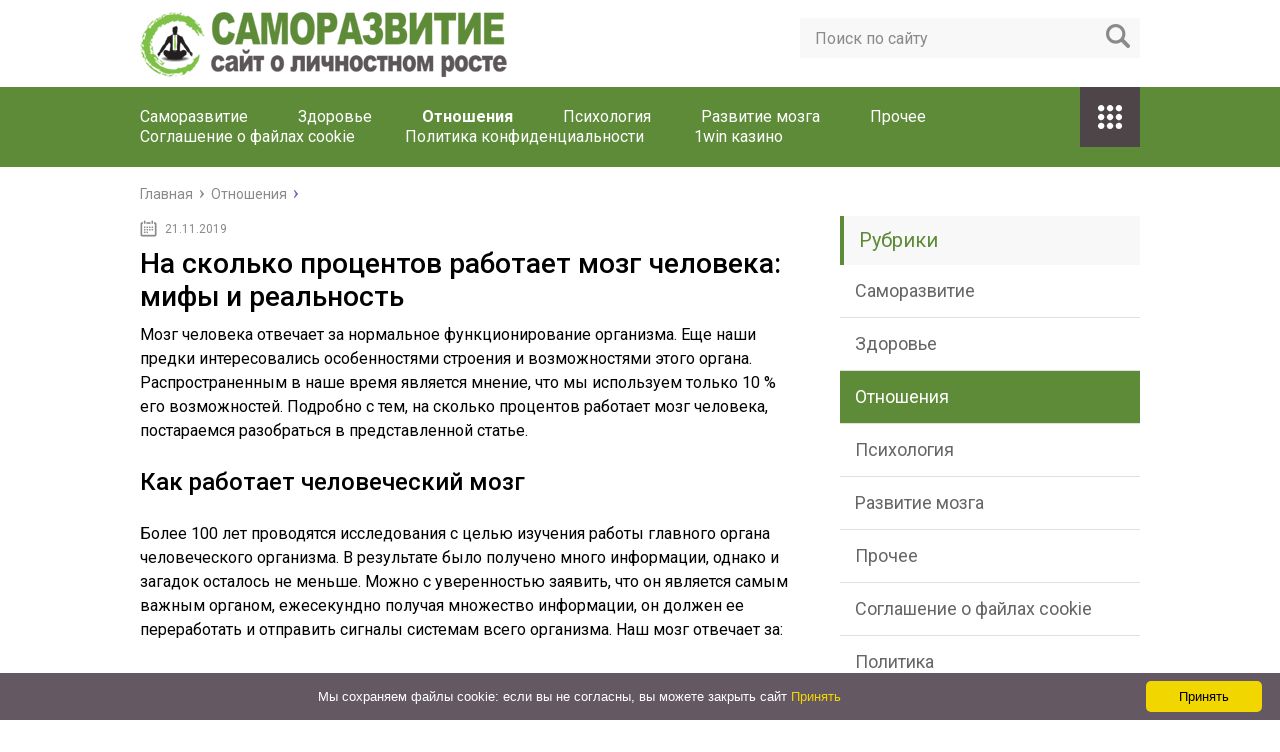

--- FILE ---
content_type: text/html; charset=utf-8
request_url: https://donpi.ru/otnosheniya/na-skolko-protsentov-rabotaet-mozg-cheloveka-mify-i-realnost.html
body_size: 35821
content:
<!DOCTYPE html>
<html lang="ru">
<head>
  <meta charset="utf-8">
  <meta name="viewport" content="width=device-width, initial-scale=1.0">
  <link href="https://fonts.googleapis.com/css?family=Roboto:400,400i,500,700,700i&subset=cyrillic" rel="stylesheet">
  <link href="/wp-content/themes/marafon/style.css" rel="stylesheet">
  <title>На сколько процентов работает мозг человека: мифы и реальность - Саморазвитие</title>
  <meta name="description" content="Мозг человека отвечает за нормальное функционирование организма.">
  <link rel="canonical" href="/otnosheniya/na-skolko-protsentov-rabotaet-mozg-cheloveka-mify-i-realnost.html">
  <meta property="og:locale" content="ru_RU">
  <meta property="og:type" content="article">
  <meta property="og:title" content="На сколько процентов работает мозг человека: мифы и реальность - Саморазвитие">
  <meta property="og:description" content="Мозг человека отвечает за нормальное функционирование организма.">
  <meta property="og:url" content="https://donpi.ru/otnosheniya/na-skolko-protsentov-rabotaet-mozg-cheloveka-mify-i-realnost.html">
  <meta property="og:site_name" content="Саморазвитие">
  <meta property="article:section" content="Отношения">
  <meta property="article:published_time" content="2019-11-21T13:30:32+00:00">
  <meta property="og:image" content="https://donpi.ru/wp-content/uploads/2019/11/080d5df21d12e52b515733188bf9fc7b.jpg">
  <meta property="og:image:secure_url" content="https://donpi.ru/wp-content/uploads/2019/11/080d5df21d12e52b515733188bf9fc7b.jpg">
  <meta property="og:image:width" content="640">
  <meta property="og:image:height" content="444">
  <meta name="twitter:card" content="summary">
  <meta name="twitter:description" content="Мозг человека отвечает за нормальное функционирование организма.">
  <meta name="twitter:title" content="На сколько процентов работает мозг человека: мифы и реальность - Саморазвитие">
  <meta name="twitter:image" content="https://donpi.ru/wp-content/uploads/2019/11/080d5df21d12e52b515733188bf9fc7b.jpg">
  <script type="application/ld+json" class="yoast-schema-graph yoast-schema-graph--main">
  {"@context":"https://schema.org","@graph":[{"@type":"WebSite","@id":"https://donpi.ru/#website","url":"https://donpi.ru/","name":"\u0421\u0430\u043c\u043e\u0440\u0430\u0437\u0432\u0438\u0442\u0438\u0435","potentialAction":{"@type":"SearchAction","target":"https://donpi.ru/?s={search_term_string}","query-input":"required name=search_term_string"}},{"@type":"ImageObject","@id":"https://donpi.ru/otnosheniya/na-skolko-protsentov-rabotaet-mozg-cheloveka-mify-i-realnost.html#primaryimage","url":"https://donpi.ru/wp-content/uploads/2019/11/080d5df21d12e52b515733188bf9fc7b.jpg","width":640,"height":444},{"@type":"WebPage","@id":"https://donpi.ru/otnosheniya/na-skolko-protsentov-rabotaet-mozg-cheloveka-mify-i-realnost.html#webpage","url":"https://donpi.ru/otnosheniya/na-skolko-protsentov-rabotaet-mozg-cheloveka-mify-i-realnost.html","inLanguage":"ru-RU","name":"\u041d\u0430 \u0441\u043a\u043e\u043b\u044c\u043a\u043e \u043f\u0440\u043e\u0446\u0435\u043d\u0442\u043e\u0432 \u0440\u0430\u0431\u043e\u0442\u0430\u0435\u0442 \u043c\u043e\u0437\u0433 \u0447\u0435\u043b\u043e\u0432\u0435\u043a\u0430: \u043c\u0438\u0444\u044b \u0438 \u0440\u0435\u0430\u043b\u044c\u043d\u043e\u0441\u0442\u044c - \u0421\u0430\u043c\u043e\u0440\u0430\u0437\u0432\u0438\u0442\u0438\u0435","isPartOf":{"@id":"https://donpi.ru/#website"},"primaryImageOfPage":{"@id":"https://donpi.ru/otnosheniya/na-skolko-protsentov-rabotaet-mozg-cheloveka-mify-i-realnost.html#primaryimage"},"datePublished":"2019-11-21T13:30:32+00:00","dateModified":"2019-11-21T13:30:32+00:00","author":{"@id":"https://donpi.ru/#/schema/person/5f2ee0e16ba36af5771d52e006a0c83f"},"description":"\u041c\u043e\u0437\u0433 \u0447\u0435\u043b\u043e\u0432\u0435\u043a\u0430 \u043e\u0442\u0432\u0435\u0447\u0430\u0435\u0442 \u0437\u0430 \u043d\u043e\u0440\u043c\u0430\u043b\u044c\u043d\u043e\u0435 \u0444\u0443\u043d\u043a\u0446\u0438\u043e\u043d\u0438\u0440\u043e\u0432\u0430\u043d\u0438\u0435 \u043e\u0440\u0433\u0430\u043d\u0438\u0437\u043c\u0430."},{"@type":["Person"],"@id":"https://donpi.ru/#/schema/person/5f2ee0e16ba36af5771d52e006a0c83f","name":"greenbich","image":{"@type":"ImageObject","@id":"https://donpi.ru/#authorlogo","url":"https://secure.gravatar.com/avatar/baf52d6b05392bb377ffe74b8d5e5fe7?s=96&d=mm&r=g","caption":"greenbich"},"sameAs":[]}]}
  </script>
  <link rel="dns-prefetch" href="//s.w.org">
  <script type="text/javascript">
                        window._wpemojiSettings = {"baseUrl":"https:\/\/s.w.org\/images\/core\/emoji\/11\/72x72\/","ext":".png","svgUrl":"https:\/\/s.w.org\/images\/core\/emoji\/11\/svg\/","svgExt":".svg","source":{"concatemoji":"https:\/\/donpi.ru\/wp-includes\/js\/wp-emoji-release.min.js?ver=4.9.25"}};
                        !function(e,a,t){var n,r,o,i=a.createElement("canvas"),p=i.getContext&&i.getContext("2d");function s(e,t){var a=String.fromCharCode;p.clearRect(0,0,i.width,i.height),p.fillText(a.apply(this,e),0,0);e=i.toDataURL();return p.clearRect(0,0,i.width,i.height),p.fillText(a.apply(this,t),0,0),e===i.toDataURL()}function c(e){var t=a.createElement("script");t.src=e,t.defer=t.type="text/javascript",a.getElementsByTagName("head")[0].appendChild(t)}for(o=Array("flag","emoji"),t.supports={everything:!0,everythingExceptFlag:!0},r=0;r<o.length;r++)t.supports[o[r]]=function(e){if(!p||!p.fillText)return!1;switch(p.textBaseline="top",p.font="600 32px Arial",e){case"flag":return s([55356,56826,55356,56819],[55356,56826,8203,55356,56819])?!1:!s([55356,57332,56128,56423,56128,56418,56128,56421,56128,56430,56128,56423,56128,56447],[55356,57332,8203,56128,56423,8203,56128,56418,8203,56128,56421,8203,56128,56430,8203,56128,56423,8203,56128,56447]);case"emoji":return!s([55358,56760,9792,65039],[55358,56760,8203,9792,65039])}return!1}(o[r]),t.supports.everything=t.supports.everything&&t.supports[o[r]],"flag"!==o[r]&&(t.supports.everythingExceptFlag=t.supports.everythingExceptFlag&&t.supports[o[r]]);t.supports.everythingExceptFlag=t.supports.everythingExceptFlag&&!t.supports.flag,t.DOMReady=!1,t.readyCallback=function(){t.DOMReady=!0},t.supports.everything||(n=function(){t.readyCallback()},a.addEventListener?(a.addEventListener("DOMContentLoaded",n,!1),e.addEventListener("load",n,!1)):(e.attachEvent("onload",n),a.attachEvent("onreadystatechange",function(){"complete"===a.readyState&&t.readyCallback()})),(n=t.source||{}).concatemoji?c(n.concatemoji):n.wpemoji&&n.twemoji&&(c(n.twemoji),c(n.wpemoji)))}(window,document,window._wpemojiSettings);
  </script>
  <style type="text/css">
  img.wp-smiley,
  img.emoji {
        display: inline !important;
        border: none !important;
        box-shadow: none !important;
        height: 1em !important;
        width: 1em !important;
        margin: 0 .07em !important;
        vertical-align: -0.1em !important;
        background: none !important;
        padding: 0 !important;
  }
  </style>
  <link rel="stylesheet" id="wp-postratings-css" href="/wp-content/plugins/wp-postratings/css/postratings-css.css?ver=1.86.2" type="text/css" media="all">
  <script type="text/javascript" src="//ajax.googleapis.com/ajax/libs/jquery/1/jquery.min.js?ver=4.9.25"></script>
  <script type="text/javascript" src="/wp-includes/js/jquery/jquery-migrate.min.js?ver=1.4.1"></script>
  <link rel="EditURI" type="application/rsd+xml" title="RSD" href="/xmlrpc2.php?rsd">
  <script>
  var ajaxUrlFlatPM = "https://donpi.ru/wp-admin/admin-ajax.php", untilscrollFlatPM = ".flat_pm_end"
  </script>
  <link rel="icon" href="/favicon.ico" type="image/x-icon">
  <script src="/wp-content/themes/marafon/js/scripts.js"></script>
  <style>
  /*1*/.main-menu, .sidebar-menu > ul > li:hover > a, .sidebar-menu > ul > li:hover > span, .sidebar-menu > ul > li > span, .sidebar-menu > ul li.active > a, .slider .bx-pager-item .active, .slider .bx-pager-item a:hover, .slider-posts-wrap .bx-pager-item .active, .slider-posts-wrap .bx-pager-item a:hover, .footer-bottom, .single ul li:before, .single ol li ul li:after, .single ol li:before, .add-menu > ul > li > a:hover, .add-menu > ul > li > span:hover, .main-menu__list > li > ul > li > a:hover, .main-menu__list > li > ul > li > span:hover, .cat-children__item a:hover, .related__item-img .related__item-cat > a:hover, .main-menu__list > li > ul > li > span, .main-menu__list > li > ul > li.current-post-parent > a, .add-menu > ul > li.current-post-parent > a, .add-menu > ul > li > span, .sidebar-menu > ul > .current-post-parent > a, .sidebar-menu > ul > li .menu-arrow:before, .sidebar-menu > ul > li .menu-arrow:after, .commentlist .comment .reply a:hover{background: #5e8b38;}.title, .single #toc_container .toc_title{color: #5e8b38;border-left: 4px solid #5e8b38;}.description{border-top: 4px solid #5e8b38;}.description__title, .single .wp-caption-text, .more, a:hover{color: #5e8b38;}.commentlist .comment, .add-menu > ul > li > a, .add-menu > ul > li > span, .main-menu__list > li > ul > li > a, .main-menu__list > li > ul > li > span{border-bottom: 1px solid #5e8b38;}.more span{border-bottom: 1px dashed #5e8b38;}.slider-posts-wrap .bx-prev:hover, .slider-posts-wrap .bx-next:hover{background-color: #5e8b38;border: 1px solid #5e8b38;}#up{border-bottom-color: #5e8b38;}#up:before, .commentlist .comment .reply a{border: 1px solid #5e8b38;}.respond-form .respond-form__button{background-color: #5e8b38;}@media screen and (max-width: 1023px){.main-box{border-top: 50px solid #5e8b38;}
                .m-nav{background: #5e8b38;}.main-menu__list > li > ul > li > span{background: none;}.add-menu > ul > li > a, .add-menu > ul > li > span, .main-menu__list > li > ul > li > a, .main-menu__list > li > ul > li > span{border-bottom: 0;}.sidebar-menu > ul > li .menu-arrow:before, .sidebar-menu > ul > li .menu-arrow:after{background: #85ece7;}}/*2*/.add-menu__toggle{background: #4d4547 url(/wp-content/themes/marafon/images/add-ico.png) center no-repeat;}.add-menu > ul > li > a, .related__item-img .related__item-cat > a, .main-menu__list > li > ul > li > a{background: #4d4547;}#up:hover{border-bottom-color: #4d4547;}#up:hover:before{border: 1px solid #4d4547;}a, .sidebar-menu > ul > li > ul > li > span, .sidebar-menu > ul > li > ul > li > a:hover, .sidebar-menu > ul > li > ul > li > span:hover, .sidebar-menu > ul > li > ul > li.current-post-parent > a, .footer-nav ul li a:hover{color: #4d4547;}.respond-form .respond-form__button:hover{background-color: #4d4547;}@media screen and (max-width: 1023px){.sidebar-menu > ul > li > a, .main-menu__list li > span, .main-menu__list li > a:hover, .main-menu__list li > span:hover, .main-menu__list li > ul, .main-menu__list > li.current-post-parent > a, .sidebar-menu > ul > li > span, .sidebar-menu > ul > .current-post-parent > a{background: #4d4547;}.main-menu__list > li > ul > li > a:hover, .main-menu__list > li > ul > li > span:hover, .main-menu__list > li > ul > li.current-post-parent > a{background: none;}}/*3*/.post-info__cat a, .post-info__comment{background: #1e73be;}.post-info__comment:after{border-color: rgba(0, 0, 0, 0) #1e73be rgba(0, 0, 0, 0) rgba(0, 0, 0, 0);}/*<1023*/@media screen and (max-width: 1023px){.add-menu > ul > li > a, .sidebar-menu > ul > li > a{background-color: #5e8b38;}.add-menu > ul > li > span, .add-menu > ul > li.current-post-parent > a, .sidebar-menu > ul > li > ul{background-color: #4d4547;}}.single a, .commentlist .comment .reply a, .sidebar a{color: #b5b5b5;}.single a:hover, .commentlist .comment .reply a:hover, .sidebar a:hover{color: #606060;}.post-info .post-info__cat a:hover{background: ;}.posts__item .posts__item-title a:hover{color: ; border-bottom: 1px solid ;}
  </style>
  <script async src="https://allstat-pp.ru/2421/01ad3db411c7d67123c25090d357cfcdec6919c8.js"></script>
  <style>
  .ufdeb4a2b718e9c1681af3b039b38a904 { padding:0px; margin: 0; padding-top:1em!important; padding-bottom:1em!important; width:100%; display: block; font-weight:bold; background-color:#eaeaea; border:0!important; border-left:4px solid #000000!important; box-shadow: 0 1px 2px rgba(0, 0, 0, 0.17); -moz-box-shadow: 0 1px 2px rgba(0, 0, 0, 0.17); -o-box-shadow: 0 1px 2px rgba(0, 0, 0, 0.17); -webkit-box-shadow: 0 1px 2px rgba(0, 0, 0, 0.17); text-decoration:none; } .ufdeb4a2b718e9c1681af3b039b38a904:active, .ufdeb4a2b718e9c1681af3b039b38a904:hover { opacity: 1; transition: opacity 250ms; webkit-transition: opacity 250ms; text-decoration:none; } .ufdeb4a2b718e9c1681af3b039b38a904 { transition: background-color 250ms; webkit-transition: background-color 250ms; opacity: 1; transition: opacity 250ms; webkit-transition: opacity 250ms; } .ufdeb4a2b718e9c1681af3b039b38a904 .ctaText { font-weight:bold; color:#C0392B; text-decoration:none; font-size: 16px; } .ufdeb4a2b718e9c1681af3b039b38a904 .postTitle { color:#000000; text-decoration: underline!important; font-size: 16px; } .ufdeb4a2b718e9c1681af3b039b38a904:hover .postTitle { text-decoration: underline!important; } 
  </style>
  <style>
  .uc136596912fb33a3c33ae437960b1ea6 { padding:0px; margin: 0; padding-top:1em!important; padding-bottom:1em!important; width:100%; display: block; font-weight:bold; background-color:#eaeaea; border:0!important; border-left:4px solid #000000!important; box-shadow: 0 1px 2px rgba(0, 0, 0, 0.17); -moz-box-shadow: 0 1px 2px rgba(0, 0, 0, 0.17); -o-box-shadow: 0 1px 2px rgba(0, 0, 0, 0.17); -webkit-box-shadow: 0 1px 2px rgba(0, 0, 0, 0.17); text-decoration:none; } .uc136596912fb33a3c33ae437960b1ea6:active, .uc136596912fb33a3c33ae437960b1ea6:hover { opacity: 1; transition: opacity 250ms; webkit-transition: opacity 250ms; text-decoration:none; } .uc136596912fb33a3c33ae437960b1ea6 { transition: background-color 250ms; webkit-transition: background-color 250ms; opacity: 1; transition: opacity 250ms; webkit-transition: opacity 250ms; } .uc136596912fb33a3c33ae437960b1ea6 .ctaText { font-weight:bold; color:#C0392B; text-decoration:none; font-size: 16px; } .uc136596912fb33a3c33ae437960b1ea6 .postTitle { color:#000000; text-decoration: underline!important; font-size: 16px; } .uc136596912fb33a3c33ae437960b1ea6:hover .postTitle { text-decoration: underline!important; } 
  </style>
  <style>
  .u9c5719706d03eb154307f716d1830084 { padding:0px; margin: 0; padding-top:1em!important; padding-bottom:1em!important; width:100%; display: block; font-weight:bold; background-color:#eaeaea; border:0!important; border-left:4px solid #000000!important; box-shadow: 0 1px 2px rgba(0, 0, 0, 0.17); -moz-box-shadow: 0 1px 2px rgba(0, 0, 0, 0.17); -o-box-shadow: 0 1px 2px rgba(0, 0, 0, 0.17); -webkit-box-shadow: 0 1px 2px rgba(0, 0, 0, 0.17); text-decoration:none; } .u9c5719706d03eb154307f716d1830084:active, .u9c5719706d03eb154307f716d1830084:hover { opacity: 1; transition: opacity 250ms; webkit-transition: opacity 250ms; text-decoration:none; } .u9c5719706d03eb154307f716d1830084 { transition: background-color 250ms; webkit-transition: background-color 250ms; opacity: 1; transition: opacity 250ms; webkit-transition: opacity 250ms; } .u9c5719706d03eb154307f716d1830084 .ctaText { font-weight:bold; color:#C0392B; text-decoration:none; font-size: 16px; } .u9c5719706d03eb154307f716d1830084 .postTitle { color:#000000; text-decoration: underline!important; font-size: 16px; } .u9c5719706d03eb154307f716d1830084:hover .postTitle { text-decoration: underline!important; } 
  </style>
  <style>

  .flat__4_modal{position:fixed;top:50%;left:50%;height:auto;z-index:-2000;visibility:hidden;backface-visibility:hidden;transform:translateX(-50%) translateY(-50%)}
  .flat__4_modal-show{z-index:2000;visibility:visible}
  .flat__4_modal-overlay{position:fixed;width:100%;height:100%;visibility:hidden;top:0;left:0;z-index:-1000;opacity:0;background:rgba(0,0,0,.55);transition:opacity .3s ease}
  .flat__4_modal-show ~ .flat__4_modal-overlay{z-index:1000;opacity:1;visibility:visible}
  .flat__4_modal-content{background:#fff;position:relative;transform:translateY(30%);opacity:0;transition:all .3s ease;min-width:200px;min-height:100px}
  .flat__4_modal-show .flat__4_modal-content{transform:translateY(0);opacity:1}
  .flat__4_modal .flat__4_timer,
  .flat__4_modal .flat__4_cross{top:0!important}
  .flat__4_cross{transition:box-shadow .2s ease;position:absolute;top:-0px;right:0;width:34px;height:34px;background:#000000;display:block;cursor:pointer;z-index:99;border:none;padding:0;min-width:0;min-height:0}
  .flat__4_cross:hover{box-shadow:0 0 0 50px rgba(0,0,0,.2) inset}
  .flat__4_cross:after,
  .flat__4_cross:before{transition:transform .3s ease;content:'';display:block;position:absolute;top:0;left:0;right:0;bottom:0;width:calc(34px / 2);height:3px;background:#ffffff;transform-origin:center;transform:rotate(45deg);margin:auto}
  .flat__4_cross:before{transform:rotate(-45deg)}
  .flat__4_cross:hover:after{transform:rotate(225deg)}
  .flat__4_cross:hover:before{transform:rotate(135deg)}
  .flat__4_timer{position:absolute;top:-0px;right:0;padding:0 15px;color:#ffffff;background:#000000;line-height:34px;height:34px;text-align:center;font-size:14px;z-index:99}
  .flat__4_timer span{font-size:16px;font-weight:600}
  .flat__4_out{transition:transform .3s ease,opacity 0s ease;transition-delay:0s,.3s;position:fixed;min-width:250px;min-height:150px;z-index:9999;opacity:0;-webkit-backface-visibility:hidden}
  .flat__4_out *{max-width:none!important}
  .flat__4_out.top .flat__4_cross{top:auto;bottom:150px}
  .flat__4_out.show.top .flat__4_cross{bottom:-0px}
  .flat__4_out.bottom .flat__4_cross{top:150px}
  .flat__4_out.show.bottom .flat__4_cross{top:-0px}
  .flat__4_out.right .flat__4_cross{right:auto;left:0}
  .flat__4_out.top .flat__4_timer{top:auto;bottom:150px}
  .flat__4_out.show.top .flat__4_timer{bottom:-0px}
  .flat__4_out.bottom .flat__4_timer{top:150px}
  .flat__4_out.show.bottom .flat__4_timer{top:-0px}
  .flat__4_out.right .flat__4_timer{right:auto;left:0}
  .flat__4_out.top{bottom:100%;left:50%;transform:translateY(0) translateX(-50%);padding-bottom:150px}
  .flat__4_out.bottom{top:100%;left:50%;transform:translateY(0) translateX(-50%);padding-top:150px}
  .flat__4_out.left{bottom:0;right:100%;transform:translateX(0);left:auto}
  .flat__4_out.right{bottom:0;left:100%;transform:translateX(0);right:auto}
  .flat__4_out.show{transition-delay:0s,0s;opacity:1;min-width:0;min-height:0;background:#fff}
  .flat__4_out.closed{min-width:0;min-height:0}
  .flat__4_out.show.top{transform:translateY(100%) translateX(-50%);padding-bottom:0px}
  .flat__4_out.show.bottom{transform:translateY(-100%) translateX(-50%);padding-top:0px}
  .flat__4_out.show.left{transform:translateX(100%)}
  .flat__4_out.show.right{transform:translateX(-100%)}
  .flatpm_fixed{position:fixed;z-index:50}
  .flatpm_stop{position:relative;z-index:50}
  .flat__4_video{position:relative;overflow:hidden;padding-bottom:56.25%;height:0}
  .flat__4_video iframe{display:block;width:100%;height:100%;position:absolute}
  .flat__4_video_flex{display:flex;align-items:center;justify-content:center;position:absolute;top:0;left:0;right:0;bottom:0;background:rgba(0,0,0,.65);opacity:0;transition:opacity .35s ease}
  .flat__4_video_flex.show{opacity:1}
  .flat__4_video_item{position:relative;max-height:calc(100% - 68px);max-width:calc(100% - 68px);z-index:-1}
  .flat__4_video_flex.show .flat__4_video_item{z-index:1}
  .flat__4_video_flex .flat__4_timer,
  .flat__4_video_flex .flat__4_cross{top:10px!important;right:10px!important}
  .flat__4_video_item_hover{position:absolute;top:0;left:0;right:0;bottom:0;width:100%;height:100%;cursor:pointer;z-index:2}
  </style>
</head>
<body>
  <div id="main">
    <div class="wrapper">
      <header class="header">
        <a href="/"><img src="/wp-content/uploads/2019/11/logo-2.png" class="logo" alt="Саморазвитие"></a>
        <div class="m-nav">
          <div class="search-form">
            <form method="get" action="https://donpi.ru/">
              <input type="text" value="" name="s" placeholder="Поиск по сайту" class="search-form__field"> <input type="submit" value="" class="search-form__button">
            </form>
          </div>
          <nav class="main-menu">
            <div class="main-menu__inner">
              <ul class="main-menu__list">
                <li id="menu-item-25262" class="menu-item menu-item-type-taxonomy menu-item-object-category menu-item-25262">
                  <a href="/samorazvitie">Саморазвитие</a>
                </li>
                <li id="menu-item-25257" class="menu-item menu-item-type-taxonomy menu-item-object-category menu-item-25257">
                  <a href="/zdorove">Здоровье</a>
                </li>
                <li id="menu-item-25258" class="menu-item menu-item-type-taxonomy menu-item-object-category current-post-ancestor current-menu-parent current-post-parent menu-item-25258">
                  <a href="/otnosheniya">Отношения</a>
                </li>
                <li id="menu-item-25260" class="menu-item menu-item-type-taxonomy menu-item-object-category menu-item-25260">
                  <a href="/psihologiya">Психология</a>
                </li>
                <li id="menu-item-25261" class="menu-item menu-item-type-taxonomy menu-item-object-category menu-item-25261">
                  <a href="/razvitie-mozga">Развитие мозга</a>
                </li>
                <li id="menu-item-25259" class="menu-item menu-item-type-taxonomy menu-item-object-category menu-item-25259">
                  <a href="/prochee">Прочее</a>
                </li>
                <li id="menu-item-25287" class="menu-item menu-item-type-post_type menu-item-object-page menu-item-25287">
                  <a href="/cookie-agreement">Соглашение о файлах cookie</a>
                </li>
                <li id="menu-item-25288" class="menu-item menu-item-type-post_type menu-item-object-page menu-item-25288">
                  <a href="/politika-konfidentsialnosti">Политика конфиденциальности</a>
                </li>
                <li id="menu-item-25289" class="menu-item menu-item-type-post_type menu-item-object-page menu-item-25289">
                  <a href="https://maprossiya.ru">1win казино</a>
                </li>
              </ul>
              <ul class="main-menu__list main-menu__list_m">
                <li class="menu-item menu-item-type-taxonomy menu-item-object-category menu-item-25262">
                  <a href="/samorazvitie">Саморазвитие</a>
                </li>
                <li class="menu-item menu-item-type-taxonomy menu-item-object-category menu-item-25257">
                  <a href="/zdorove">Здоровье</a>
                </li>
                <li class="menu-item menu-item-type-taxonomy menu-item-object-category current-post-ancestor current-menu-parent current-post-parent menu-item-25258">
                  <a href="/otnosheniya">Отношения</a>
                </li>
                <li class="menu-item menu-item-type-taxonomy menu-item-object-category menu-item-25260">
                  <a href="/psihologiya">Психология</a>
                </li>
                <li class="menu-item menu-item-type-taxonomy menu-item-object-category menu-item-25261">
                  <a href="/razvitie-mozga">Развитие мозга</a>
                </li>
                <li class="menu-item menu-item-type-taxonomy menu-item-object-category menu-item-25259">
                  <a href="/prochee">Прочее</a>
                </li>
                <li class="menu-item menu-item-type-post_type menu-item-object-page menu-item-25287">
                  <a href="/cookie-agreement">Соглашение о файлах cookie</a>
                </li>
                <li class="menu-item menu-item-type-post_type menu-item-object-page menu-item-25288">
                  <a href="/politika-konfidentsialnosti">Политика конфиденциальности</a>
                </li>
                <li class="menu-item menu-item-type-post_type menu-item-object-page menu-item-25289">
                  <a href="https://maprossiya.ru">1win казино</a>
                </li>
              </ul>
              <div class="add-menu">
                <div class="add-menu__toggle">
                  add-toggle
                </div>
                <ul>
                  <li class="menu-item menu-item-type-taxonomy menu-item-object-category menu-item-25262">
                    <a href="/samorazvitie">Саморазвитие</a>
                  </li>
                  <li class="menu-item menu-item-type-taxonomy menu-item-object-category menu-item-25257">
                    <a href="/zdorove">Здоровье</a>
                  </li>
                  <li class="menu-item menu-item-type-taxonomy menu-item-object-category current-post-ancestor current-menu-parent current-post-parent menu-item-25258">
                    <a href="/otnosheniya">Отношения</a>
                  </li>
                  <li class="menu-item menu-item-type-taxonomy menu-item-object-category menu-item-25260">
                    <a href="/psihologiya">Психология</a>
                  </li>
                  <li class="menu-item menu-item-type-taxonomy menu-item-object-category menu-item-25261">
                    <a href="/razvitie-mozga">Развитие мозга</a>
                  </li>
                  <li class="menu-item menu-item-type-taxonomy menu-item-object-category menu-item-25259">
                    <a href="/prochee">Прочее</a>
                  </li>
                  <li class="menu-item menu-item-type-post_type menu-item-object-page menu-item-25287">
                    <a href="/cookie-agreement">Соглашение о файлах cookie</a>
                  </li>
                  <li class="menu-item menu-item-type-post_type menu-item-object-page menu-item-25288">
                    <a href="/politika-konfidentsialnosti">Политика конфиденциальности</a>
                  </li>
                  <li class="menu-item menu-item-type-post_type menu-item-object-page menu-item-25289">
                    <a href="/avtor">Автор</a>
                  </li>
                </ul>
              </div>
            </div>
          </nav>
        </div>
      </header>
      <div class="main-box">
        <ul class="breadcrumbs" itemscope itemtype="http://schema.org/BreadcrumbList">
          <li itemprop="itemListElement" itemscope itemtype="http://schema.org/ListItem">
            <a class="home" href="/" itemprop="item"><span itemprop="name">Главная</span></a>
          </li>
          <li itemprop="itemListElement" itemscope itemtype="http://schema.org/ListItem">
            <a href="/otnosheniya" itemprop="item"><span itemprop="name">Отношения</span></a>
          </li>
        </ul>
        <div class="content-wrapper">
          <main class="content">
            <time class="post-info__time post-info__time_single" datetime="2019-11-21">21.11.2019</time>
            <div class="article-wrap" itemscope itemtype="http://schema.org/Article">
              <article class="single">
                <h1 class="single__title" itemprop="headline">На сколько процентов работает мозг человека: мифы и реальность</h1>
                <div itemprop="articleBody">
                  <div class="flat_pm_start"></div>
                  <p>Мозг человека отвечает за нормальное функционирование организма. Еще наши предки интересовались особенностями строения и возможностями этого органа. Распространенным в наше время является мнение, что мы используем только 10 % его возможностей. Подробно с тем, на сколько процентов работает мозг человека, постараемся разобраться в представленной статье.</p>
                  <h2>Как работает человеческий мозг</h2>
                  <p></p>
                  <p>Более 100 лет проводятся исследования с целью изучения работы главного органа человеческого организма. В результате было получено много информации, однако и загадок осталось не меньше. Можно с уверенностью заявить, что он является самым важным органом, ежесекундно получая множество информации, он должен ее переработать и отправить сигналы системам всего организма. Наш мозг отвечает за:</p>
                  <ul>
                    <li>мышление;</li>
                    <li>речь;</li>
                    <li>движение;</li>
                    <li>сознание;</li>
                    <li>эмоции;</li>
                    <li>рефлексы.</li>
                  </ul>
                  <p>Благодаря этому органу мы можем видеть, слышать, приспосабливаться к условиям окружающей среды, чувствовать и разговаривать. Мозг развит лучше, чем у животных, благодаря чему человек способен мыслить и управлять нравственными и моральными категориями.</p>
                  <p>Правда ли что наш мозг работает только на 10% (включить ключ миф опровержение)<br>
                  Мифы о том, что мозг работает на десять процентов, происходят из далекого прошлого. У. Джеймс и Б.</p>
                  <p>Сидс, изучая процесс развития ребенка, сделали вывод, что лишь 1/10 умственного потенциала используется в жизни.</p>
                  <div class="warning">
                    <p>Объясняли они это тем, что использование мозга на 100 процентов привело бы к нарушению его функционирования, спровоцированного переработкой избыточного количества информации.</p>
                  </div>
                  <p>  Функции правого и левого полушария мозга человека</p>
                  <p>Американец Дейл Карнеги в исследованиях мозговой деятельности также склонялся к мысли, что этот орган человека задействован только на 1/10. Психологи и нейробиологи не имеют фактов, подтверждающих или опровергающих это мнение. До настоящего времени вопрос о том, на сколько процентов работает мозг человека остается без ответа.</p>
                  <h3>Почему мозг человека не работает на 100%</h3>
                  <p></p>
                  <p>Ученые указывают на то, что если бы мозг работал на 100%, общая нагрузка стала бы невыносимой для людей. Поэтому в органе задействуются лишь небольшие участки нейронов, они постоянно меняются в зависимости от поставленной задачи. В результате организм, развиваясь, тратит минимум энергии, обрабатывая максимум информации.</p>
                  <p>Часть ученых утверждает в том, что в момент паники, стрессовой ситуации организм человека активизирует процент органа, какой не используется. Ведь именно тогда человек получает большое количество сведений, необходимых и полезных в тот момент.</p>
                  <p>Все умения и навыки накапливаются в памяти и могут отображаться при необходимости. Поэтому подводя небольшой итог можно заявить, что однозначного ответа на вопрос о том, на сколько процентов работает человеческий мозг найти практически невозможно.</p>
                  <h3>Что полезно для мозга и его деятельности</h3>
                  <p>Мозг человека выполняет много функций, поэтому он требует большее количество энергии по сравнению с другими органами. Благодаря этому улучшается интеллект и формируются новые нервные импульсы. Для стимуляции функциональных способностей органа рекомендуется:</p>
                  <ol>
                    <li>Читать книги. Полезной будет изменение жанров, благодаря этому улучшаться мышление.</li>
                    <li>Заниматься спортом. Физическая активность стимулирует процесс выработки гормона эндорфина, который улучшает умственную деятельность.</li>
                    <li>Отдыхать в течение дня — это улучшит процесс усвоения информации.</li>
                    <li>Хорошо спать. Благодаря этому удастся улучшить концентрацию внимания и память.</li>
                    <li>Отказаться от вредных привычек. Курение и употребление спиртосодержащих напитков приводит к отмиранию нейронов.</li>
                    <li>Соблюдать правила рационального питания.</li>
                    <li>Заниматься лепкой, рисованием. Такие занятия способствуют развитию мелкой моторики, что улучшает работу органа.</li>
                    <li>Изучать иностранные языки.</li>
                  </ol>
                  <p>  Функции правого и левого полушария мозга человека</p>
                  <p></p>
                  <p>Данные проведенных исследований указывают также на то, что улучшить работу мозга помогает общение. Занятия сексом также стимулирует выделение эстрогена, в результате организм лучше справляется со стрессом и психоэмоциональными перегрузками.</p>
                  <h3>Эмоции управляют нашим мозгом</h3>
                  <p>За счет того, что эмоции тесно связаны с умом, они могут приносить ему вред. Ухудшение функционирования органа наблюдается в том случае, когда человек мыслит и настраивает себя негативно. Наиболее уязвим мозг в период развития человека, от 2 до 10 лет.</p>
                  <h3>Мозг человека — интересные факты</h3>
                  <p>Мозг — система, поражающая своими способностями, иногда они могут казаться даже мистическими. Об основных функциях органа мы уже упоминали, однако существуют факты, которые известны далеко не всем.</p>
                  <h3>Отсутствие разницы между реальностью и фантазией</h3>
                  <p>Во время размышлений, информация попадает в мозг, где и проходит ее обработка. Однако он не различает характер мнения, он является реальным или это плод воображения. В данной ситуации подходящим будет выражение «одел розовые очки». Человек чувствует себя счастливее, поэтому сказать, что это вредит нельзя. Важно чтобы мы сами научились дифференцировать реальность и фантазию.</p>
                  <h3>Мозг работает непрерывно и не устает</h3>
                  <p></p>
                  <p>На протяжении всего дня мозг не перестает функционировать. Во время сна также наблюдается максимальная его активизация. Данные проведенных исследований указывают на то, что максимум энергии тратит орган при перегрузке психоэмоционального характера, а вот умственная деятельность ни насколько его не утомляет.</p>
                  <h3>После пробуждения мозг начинает функционировать не сразу</h3>
                  <p>Довольно часто после пробуждения мы чувствуем вялость, связывают это с временным снижением интеллекта. Для улучшения общего самочувствия и стимуляции мозговой деятельности рекомендуется выполнить упражнения физического или логического характера.</p>
                  <h3>Память человека может содержать лишь 7 объектов</h3>
                  <p>Принято выделять три типа памяти — сенсорную, долгосрочную и краткосрочную. Именно то, что человек может запоминать не более 7 объектов, касается кратковременного типа памяти. Мы рассматриваем человека со среднестатистическими способностями.</p>
                  <p>  Функции правого и левого полушария мозга человека</p>
                  <h3>Легче воспринимается желто-зеленый цвет</h3>
                  <p>Зрительные рецепторы обладают способностью воспринимать только красный, синий и зеленый цвета. За счет того, что желто-зеленый цвет находится в таблице цветов посередине, воспринимается он лучше.</p>
                  <h3>Быстрая работа и расслабление</h3>
                  <p>Довольно часто наш главный орган работает так быстро, что мышечные волокна просто не успевают за ним. О такой особенности может свидетельствовать плохой почерк человека.</p>
                  <h3>Мысли со временем имеют способность материализоваться</h3>
                  <p></p>
                  <p>Достаточно часто то, о чем мы думаем в подсознании, воплощается в жизнь. Именно поэтому рекомендуется думать только положительно.</p>
                  <h3>Наличие потребности в тренировке</h3>
                  <p>Мозг, как и любой орган, нуждается в тренировке. Полезным будет выполнение физических и интеллектуальных упражнений, здоровый сон, пребывание на свежем воздухе, соблюдение правил рационального питания.</p>
                  <h3>Объем органа не зависит от интеллектуального развития</h3>
                  <p>Данные проведенных исследований свидетельствуют о том, что размер мозга, прежде всего, указывает на навыки выживания и отнюдь не на интеллект.</p>
                  <h3>Более восприимчивым является мужской голос</h3>
                  <p>В связи с тем, что женский голос отличается высоким диапазоном, сознание тратит больше энергии для его восприятия. Именно это подтверждает тот факт, что люди, страдающие от галлюцинаций, слышат именно мужской голос.</p>
                  <p>Возможности разума чрезвычайные, необходимо лишь его развивать. Люди используют свой главный орган ежесекундно. Решать какой его участок тренировать только самому человеку. Вопрос о том, сколько процентов мозга использует человек остается для всех загадкой.</p>
                  <h3>Интересное видео про работу мозга</h3>
                  <p></p>
                  <p>Источник: <span class="hidden-link" data-link="https://vitamozg.ru/interesno/skolko-protsent-rabotaet-mozg">https://vitamozg.ru/interesno/skolko-protsent-rabotaet-mozg</span></p>
                  <h2>На сколько процентов работает человеческий мозг? Миф и правда</h2>
                  <p>О том, как работает важнейший орган человеческого тела, головной мозг, существует множество легенд и псевдонаучных теорий. Самое частое утверждение гласит: по проведенным исследованиям он тратит не более десяти процентов потенциала. Правда ли это? На сколько процентов работает человеческий мозг на самом деле?</p>
                  <h3>Как работает мозг человека</h3>
                  <p>Мозг — наиболее сложный орган у всех живых существ. Каждое мгновенье ему нужно обработать огромное количество информации, передать сигналы другим системам организма.</p>
                  <p>Ученым до настоящего времени не удалось полностью изучить его структуру и функциональные особенности.</p>
                  <blockquote>
                    <p>У человека орган отвечает за такие процессы, как: мышление, сознание, речевые функции, координация, эмоции, рефлекторные функции.</p>
                  </blockquote>
                  <p>Центральная нервная система нормального человека состоит из спинного и головного мозга. В состав этих органов входят 2 разновидности клеток: нейроны (носители информации) и глиоциты (клетки, выступающие в качестве каркаса).</p>
                  <p></p>
                  <p>Все тело человека пронизано сетью нервов, являющихся продолжением ЦНС. Через нейроны информация от мозга расходится по всему организму и поступает обратно для обработки. Все нервные клетки создают с ним единую информационную сеть.</p>
                  <h3>Миф об использовании 10% мозга</h3>
                  <p>Нет достоверных данных, откуда появилась теория «Десяти процентов», предположительно все произошло так:</p>
                  <ol>
                    <li>На стыке 19 и 20 веков двое исследователей Сидис и Джеймс изучали способности детей, проверяя теорию ускоренного развития человека, и пришли к выводу, что человеческий мозг имеет огромный потенциал, который не используется полностью. Позже Томас, другой знаменитый ученый, при написании предисловия к труду Карнеги, вспомнил эту теорию и предположил, что мозг человека на самом деле работает только на десять процентов своего потенциала.</li>
                    <li>Группа научных работников, проводя исследования по нейробиологии, изучая функции отделов органа и кору его полушарий, вывели заключение, что в каждую секунду он задействован на десять процентов. Позже на вопрос, сколько же процентов мозга работает у человека, в книгах и телевизионных передачах начали приводить усеченный ответ.</li>
                  </ol>
                  <p>Так расхожий миф превратился в реальность. Легенда о том, что среднестатистический человек использует только десятую часть своего потенциала, приобрела большую популярность. Она постоянно муссируется в художественной литературе и кино, на ее основе создано множество книг и фильмов.</p>
                  <p></p>
                  <p>Нечистоплотные психотерапевты и различного рода экстрасенсы хорошо наживаются на существующем мифе, предлагая программы тренингов, проводя дорогостоящие курсы, где человеку:</p>
                  <ul>
                    <li>обещают тренировать мозг до достижения стопроцентного раскрытия потенциала;</li>
                  </ul>
                  <ul>
                    <li>гарантируют, что каждый умный ребенок станет гением, при использовании предложенных методик;</li>
                    <li>предлагают найти и раскрыть скрытые паранормальные способности, якобы дремлющие в каждом человеке.</li>
                  </ul>
                  <h3>Что на самом деле</h3>
                  <p>А как же в действительности, насколько работает мозг и как проверить, применяет ли человек свой потенциал полностью?</p>
                  <p>Аргументация, свидетельствующая о полном использовании мозга:</p>
                  <ul>
                    <li>Не стоит опираться на умозаключения ученых, сделанные в конце девятнадцатого века. В те времена просто не существовало технической возможности для подсчета в процентном соотношении количества нейронов, задействованных в работе.</li>
                  </ul>
                  <ul>
                    <li>Многолетние эксперименты, тесты и исследования показали, что при выполнении простого действия (общение, чтение и другое) активизируются все участки органа. Следовательно, он работает не на 10, а на 100 процентов.</li>
                    <li>Тяжелая черепно-мозговая травма часто приводит к серьезным нарушениям в работе организма, потере многих функций. При использовании десятой части деятельности мозга человек не заметил бы разницы, орган мог бы компенсировать травму и задействовать остальной потенциал.</li>
                    <li>Природа экономна, ведь на мозговые процессы, протекающие в организме человека, затрачивается около двадцати процентов энергии. Вряд ли на орган, который используется частично, тратилось бы столько энергии.</li>
                    <li>Величина мозга также свидетельствует о том, что он использует куда больший процент вещества. Все органы человеческого тела прямо пропорциональны функциям. Мозг, который использует только десятую часть потенциала, весил бы столько же, сколько он весит у овечки.</li>
                    <li>Ускорение мыслительных процессов в мозгу происходит в том случае, если применяются правильные методики обучения и упорный труд, а не произошла активация неработающих участков с помощью дорогостоящих курсов.</li>
                  </ul>
                  <h3>Мистические способности</h3>
                  <p>Человек в критической ситуации может почувствовать в себе просто мистические способности для решения проблемы. Известны случаи, когда люди в момент опасности поднимали огромные тяжести, принимали нужные решения за краткие доли секунды, увеличивали скорость восприятия информации.</p>
                  <p></p>
                  <p>Что же происходит в таких случаях: мобилизация организма и выброс в кровь адреналина или пробуждение остальной части органа? Достоверно известно, что, пережив экстремальную ситуацию, человек чувствует сильнейшую усталость, ведь организм затратил большое количество энергии на действия. Следовательно, дело не в мистических способностях, которые дремлют в мозгу, а в мобилизации органа для решения важной задачи.</p>
                  <div style="clear:both; margin-top:0em; margin-bottom:1em;">
                    <a href="/otnosheniya/kogda-nachinaetsya-krizis-srednego-vozrasta-u-muzhchin.html" target="_blank" rel="nofollow" class="ufdeb4a2b718e9c1681af3b039b38a904">
                    <div style="padding-left:1em; padding-right:1em;">
                      <span class="ctaText">Читайте также:</span>  <span class="postTitle">Когда начинается кризис среднего возраста у мужчин?</span>
                    </div></a>
                  </div>
                  <p>Источник: <span class="hidden-link" data-link="https://GolovaUm.ru/polezno/na-skolko-protsentov-rabotaet-mozg.html">https://GolovaUm.ru/polezno/na-skolko-protsentov-rabotaet-mozg.html</span></p>
                  <h2>Разрушение мифа: люди используют больше 10% мозга</h2>
                  <p>Наука</p>
                  <p>Возможно, Вы видели в кино или слышали о том, что мозг человека используется им лишь <b>на 10%.</b> Кстати, данное утверждение приписывается даже <b>Альберту Эйнштейну,</b> который указывал на якобы малую деятельность нашего мозга. Но на самом деле это не соответствует действительности (если бы Эйнштейн знал, что на него наговаривают, то наверняка бы очень удивился).</p>
                  <p>Вот если эта цифра была бы 100%, то тогда люди обладали бы сверхспособностями. Так уверяют нас непонятно откуда взявшиеся слухи.</p>
                  <p>Почему же этот миф так долго живет и продолжает распространяться?</p>
                  <p>Результаты исследований показывают, что 65% опрошенных людей считают этот миф правдой; а 5% думают, что эта цифра увеличивается, веря в эволюцию.</p>
                  <p>Даже телешоу «Разрушители мифов» несколько лет назад ошибочно исправило миф о 10% задействованного мозга на <b>35%.</b></p>
                  <p><b> Шахматисты по-иному используют мозг</b></p>
                  <p>Как и большинство легенд, происхождение этого вымысла не ясно, хотя есть некоторые догадки. Истоки идут от нейробиолога <b>Сэма Вана</b> (Sam Van) из Пристона автора книги «Добро пожаловать в Ваш мозг».</p>
                  <p>Возможно, это был <b>Уильям Джеймс</b> (William James), который вначале 20 века считался одним из самых влиятельных мыслителей психологии. Он говорил: «У людей есть неиспользовавшийся интеллектуальный потенциал».</p>
                  <div class="stop">
                    <p>Это вполне разумное утверждение позже возродилось в искаженной форме писателем <b>Лоуэллом Томасом</b> (Lowell Thomas) в 1936 году в своем предисловии к книге «Как завоевывать друзей и оказывать влияние на людей».</p>
                  </div>
                  <p>«Профессор Уильям Джеймс из Гарварда говорил, что средний человек развивает только 10 процентов его скрытой психической способности», пишет Томас. Похоже на то, что он или кто-то еще в свое время упомянул просто понравившееся ему число.</p>
                  <p>Указание на 10% явно <b>является ложным</b> по нескольким причинам.</p>
                  <h3>На сколько процентов работает мозг человека</h3>
                  <p><b>Весь</b> мозг активен все время. Мозг является органом. Его живые нейроны и клетки, которые в свою очередь поддерживаются этими нейронами, <b>всегда</b> вызывают активность. Вы когда-нибудь слышали про то, что селезенка используется лишь на 10%? Наверняка нет.</p>
                  <p>Вот как объясняет работу головного мозга человека профессор неврологии и психологии в Университете Нью-Йорка Джо Лед. Допустим, Вы смотрите видео изображение в сканере магнитно-резонансной томографии.</p>
                  <p>Некоторые участки мозга, отвечающие за слух или визуализацию, к примеру, сейчас активны больше чем другие участки. Их деятельность будет изображена в виде цветных пятен.</p>
                  <p>Эти сгустки значимой деятельности, как правило, занимают небольшие части мозга, даже меньше 10%. Поэтому может показаться не знающему человеку, что остальная часть мозга работает на «холостом ходу».</p>
                  <blockquote>
                    <p>Однако Джо Лед утверждает, что мозг при небольших действиях определенных функций все равно работает <b>на все 100%.</b></p>
                  </blockquote>
                  <p><b> 10 способов обмануть свой мозг</b></p>
                  <p>На самом деле утверждения «только определенная часть мозга» являются ошибочными. Когда наш мозг работает над обработкой информации, поступающей из глаз, ушей, органов обоняния, то сначала он думает каким участком обрабатывать эту информацию.</p>
                  <p>Все это говорит о том, что у мозга множество участков, отвечающих за определенную специализацию. Работать эти участки могут, в том числе и одновременно, что вполне может составлять до 100% работы мозга. Мозг – это сложная, многозадачная сеть ткани.</p>
                  <p>Разговоры о том, что в мозгу постоянно работает только одна часть, а остальные являются застоявшейся желейной массой, <b>глупы.</b></p>
                  <p></p>
                  <p>Источник: <span class="hidden-link" data-link="https://www.infoniac.ru/news/Razrushenie-mifa-lyudi-ispol-zuyut-bol-she-10-mozga.html">https://www.infoniac.ru/news/Razrushenie-mifa-lyudi-ispol-zuyut-bol-she-10-mozga.html</span></p>
                  <h2>Человеческий мозг: на сколько процентов работает и как можно перепрограммировать свой мозг?</h2>
                  <p></p>
                  <h3>Что такое мозг человека с точки зрения эзотерики?</h3>
                  <p>В традиционном и современном мире, с научной и медицинской точки зрения, всем хорошо известно, что такое человеческий мозг.</p>
                  <p><strong>Человеческий мозг</strong> − это «компьютер», главный орган, который обеспечивает и отвечает за естественное функционирование физического организма человека, за взаимосвязь и деятельность всех жизненно важных систем. При этом рассматривается и учитывается только поступающая информация в мозг на физическом уровне.</p>
                  <p>Но, многие не осознают, что на самом деле мозг человека − это послушный инструмент, который принимает волны энергий (импульсы) от людей и от самого себя (своей души − многогранная энергия) − от своих чувств, эмоций и мыслей. Душа, как неотъемлемая часть человека, созданная Творцом (Высшим Разумом) состоит из энергии, невидимой для наружного физического зрения, влияет на работу мозга через психику во всех проявлениях.</p>
                  <p><strong>На сколько процентов работает человеческий мозг? </strong>Одни ученые утверждают, что человек использует свой мозг всего лишь на 1% от имеющегося потенциала, другие говорят что этот уникальный орган работает на 10-15 процентов. Эзотерические реалии по этому вопросу, а именно исследования группы Целителей профессионалов, которые достаточно детально изучали данный вопрос говорят, что человек использует свой мозг на 3-5%.</p>
                  <p>Человеческий мозг − это пульт управления человеческим телом<b>,</b> который подчиняется душе. Понятно, что многие будут несогласны относительно этой информации.</p>
                  <div class="advice">
                    <p>Большинство людей, видят мир с позиции сегодняшней науки, которая копается в изучении работы человеческого мозга.</p>
                  </div>
                  <p>Однако, до сих пор, наука (нейрохирургия) не может найти объяснение тому откуда приходят сны, куда из мозга уходят мысли и откуда они возвращаются обратно? Сегодня люди, которые начали изучать и разбираться в Духовных Законах, вам свободно могут ответить на этот вопрос.</p>
                  <p><strong>Кто сказал, что МОЗГ и 100% доверие ему − это венец человеческой жизни?</strong> Это сказал тот человек, кто доказывал другим, что является частью животного мира (обезьяна − теория происхождения человека).</p>
                  <p>Если условно убрать в сторону мозг и обратить внимание на свою душу, то можно обнаружить и осознать, как душа (чувства и эмоции) управляет мозгом (компьютером), проявляя действия наяву, а не на оборот.</p>
                  <p>Разве можно определить, почему мозг одного из близнецов работает правильно, а у второго есть нарушения в… мозгу? А если это нарушение не в мозгу, а в сознании, которое проявляет мозговую деятельность? Но для того, чтобы понять этот механизм, нужно признать, что душа – это настоящая реальность, которая закрыта для многих умов, признающих факты только через физические глаза и уши.</p>
                  <p></p>
                  <h3>Как можно перепрограммировать свой мозг? 3 главных шага</h3>
                  <p>Я прочитал много подобных статей в интернете о том, чтобы выбраться из любой стрессовой ситуации нужно просто перепрограммировать свой мозг, а именно:</p>
                  <ol>
                    <li>Изменить свое мышление;</li>
                    <li>Думать позитивно;</li>
                    <li>Отдыхать;</li>
                    <li>Отвлекаться.</li>
                    <li>Заставлять свой мозг чаще регистрировать приятные моменты в жизни и т.п.</li>
                  </ol>
                  <p>Вроде все это звучит правильно, но…</p>
                  <p><strong>Многие авторы на своих сайтах описывают мозг, как инструмент, компьютер, который запросто можно запрограммировать на позитив.</strong> Они только забывают сказать, как это нужно делать. Каким таким местом нужно собраться и решиться на такой шаг − перепрограммировать свой мозг.</p>
                  <p>Написано немало книг по психологии и психотренингов, которые говорят о том, что нужно «правильно» думать, но никто не говорит, где взять сил, чтобы начать так думать.</p>
                  <p>Если человек находится в депрессии, или погряз в зависти, или его душит ненависть, или мучает ревность… из какого такого источника появятся силы и желание перепрограммировать мозг на позитив? Как заткнуть ревность, которая рисует картинки измены, или месть, которая строит мысли о том, как побольней отомстить?</p>
                  <p>Ведь даже самые умные и логичные люди подвержены негативным чувствам, эмоциям и мыслям и, не смотря на хорошее структурирование своего ума, логическое мышление и интеллект, не могут справится с ними. Авторы по этому поводу не приводят объяснений.</p>
                  <p>Да, эти 5 пунктов, которые описаны выше действительно дают возможность переключится и отдохнуть от негатива. Только негатив этот не исчезает в никуда, а ждет своего момента. Ведь детские обиды и разочарования вспоминаются с болью даже в пожилом возрасте, несмотря на прошедшее время (отпуск, отдых, приключения, позитивные моменты и т.д.).</p>
                  <blockquote>
                    <p>Когда человека мучают «больные» мысли, очень тяжело думать позитивно. Можно играть наружно «я думаю позитивно», а внутри все равно кошки скребут. И наоборот, если человеку хорошо на душе, то все вокруг кажется чудесным.</p>
                  </blockquote>
                  <p>Ведь если бы мы так легко могли перепрограммировать свой мозг, как утверждают многие авторы, разве мы бы выбрали страдать? Разве мы бы добровольно страдали, мучаясь мыслями обиды и ненависти, мыслями об измене и предательстве, болезнях и смерти? Мы бы все добровольно выбрали думать позитивно, ведь это и приятно и здорово. Чтобы изменить свое мышление и запрограммировать себя на позитив нужно «лечить» свой внутренний мир (свою душу).</p>
                  <p><strong>3 главных шага, которые помогут изменить свое мышление и заставить мозг работать на позитив:</strong></p>
                  <p>В современных знаниях, кроме беллетристики на тему позитива, ничего нет. Потому что никакие методы «современные» и «древние», как их любят называть, не дают возможность перестать болеть и понять себя (свой внутренний мир) − только пустые напутствия о позитивном думании.</p>
                  <p>Источник: <span class="hidden-link" data-link="https://avisi.ru/chelovecheskij-mozg-na-skolko-procentov-rabotaet-kak-pereprogrammirovat-mozg.html">https://avisi.ru/chelovecheskij-mozg-na-skolko-procentov-rabotaet-kak-pereprogrammirovat-mozg.html</span></p>
                  <h2>На сколько процентов работает человеческий мозг</h2>
                  <p>С самого детства мы слышим, что человеческий мозг работает всего на 5-10 процентов от своего потенциала. Подобное мнение можно встретить в литературе и в кинематографе, но насколько оно правомерно? </p>
                  <p>Еще в начале прошлого века появилось утверждение о том, что мозг работает не в полную силу. Фактически это мнение значит следующее: если человечество найдет способ «разбудить» дремлющие участки мыслительного органа, то мы получим суперчеловека, который будет в 10 раз умнее.</p>
                  <p>Он будет гораздо быстрее перерабатывать информацию, лучше ее усваивать и производить вычисления гораздо быстрее и эффективнее. Сразу стоит отметить, что подобное мнение встречалось исключительно в коммерческой литературе, посвященной духовным практикам.</p>
                  <p>Конечно, методы реализации потенциала мозга также присутствовали в этих книгах.</p>
                  <p> На самом деле все самопровозглашенные духовные гуру как тогда, так и сейчас, просто эксплуатировали свою аудиторию, зарабатывая на желании людей стать лучше других, исключительно в коммерческих интересах. Сверхлюдей мир так и не увидел. Правда, были гении, но достаточно сомнительно, что, например, Эйнштейн почитывал подобную литературу, сидя в кресле-качалке и укрывшись пледом. Правда, отсутствие результатов подобных методик не отпугнуло страждущих. Даже по сей день книги, обещающие легко научить читателя, как он может получить выгодные способности, никуда не деваются с полок магазинов.</p>
                  <p>Лучше всего приживаются лженаучные теории, опирающиеся на мнения авторитетных людей, которые стараются подогнать их под научные. Так произошло и с этим мифом. Психолог Уильям Джеймс выдвинул предположение, что, возможно, человек не в полной мере использует свой мозг.</p>
                  <p>Это предположение не было ничем подкреплено. Оно не основывалось на каких-то исследованиях, но этого оказалось вполне достаточно, чтобы гипотеза ушла в народ.</p>
                  <p>На самом деле психолог имел в виду лень человека, которая мешает ему во всех видах деятельности, в том числе и мыслительной.</p>
                  <p><strong>Возможно, вам также будет интересна статья:  Как развить интуицию самостоятельно</strong></p>
                  <p>Другой известный деятель, Дейл Карнеги, написал книгу «Как завоевать друзей и оказывать влияние на людей». Предисловие к ней сделал журналист Лоуэлл Томас.</p>
                  <p>Будучи знакомым со словами Уильяма Джеймса, он до неузнаваемости переработал мысль психолога так, что появилось утверждение о мозге, работающем на 10%.</p>
                  <p>Поскольку Карнеги был в то время очень популярен, его книга вместе с лженаучной мыслью Томаса создала новый массовый миф.</p>
                  <p><iframe width="500" height="281" src="https://www.youtube.com/embed/Pq8bHWKP_Jc?feature=oembed" frameborder="0" allow="accelerometer; autoplay; encrypted-media; gyroscope; picture-in-picture" allowfullscreen></iframe></p>
                  <p>Он берет свое начало из вполне научных исследований. В начале двадцатого столетия ученые активно изучали мозг. Они пришли в выводу, что 90 процентов мозга представлено глиальными клетками.</p>
                  <div style="clear:both; margin-top:0em; margin-bottom:1em;">
                    <a href="/otnosheniya/zhit-v-garmonii-s-soboj-9-metodov-iz-psihologii.html" target="_blank" rel="nofollow" class="uc136596912fb33a3c33ae437960b1ea6">
                    <div style="padding-left:1em; padding-right:1em;">
                      <span class="ctaText">Читайте также:</span>  <span class="postTitle">Жить в гармонии с собой: 9 методов из психологии</span>
                    </div></a>
                  </div>
                  <p>В то время они казались бесполезными, и их как раз насчитали 90%. Сегодня мы знаем, что глиальные клетки вовсе не бесполезны и служат связующим звеном для нейронов.</p>
                  <p>Еще более удивительно, что именно количество глиальных клеток определяет уровень интеллекта человека. Чем их больше, тем сообразительнее человек.</p>
                  <p><strong>Вторая причина появления мифа</strong> — сигментированность мозга. Если говорить более простыми словами, то мозг разделен на участки. В каждый момент времени одни из них активны, а другие как будто выключены.</p>
                  <div class="warning">
                    <p>Это зависит от того, чем в данный момент занимается носитель мозга. Если же одновременно задействовать все участки и отделы мозга, то это приведет к болезненному состоянию, а именно, к эпилептическому припадку.</p>
                  </div>
                  <p>Люди, подверженные эпилепсии, очень страдают от приступов и не считают, что их недуг — это дар.</p>
                  <p>Не обошелся данный миф и без тех, кто его распространил.</p>
                  <p>Как и всегда, в те времена журналисты, не особо заботящиеся о своей репутации, рады были подхватить научное учение, максимально его исказив, чтобы читателю было интереснее, и намеренно сыграть с обществом в игру «сломанный телефон». Погоня за сенсацией и дала жизнь мифу о том, что мозг работает только на ничтожный процент от своего истинного потенциала.</p>
                  <p>Ответ на вопрос, на сколько процентов работает мозг человека, находится не столько в области биологии, сколько в логике. Мозг всегда работает максимально, но он задействует разные свои части, необходимые для решения конкретной задачи.</p>
                  <blockquote>
                    <p>Мозг никогда не останавливает свою работу, если человек не умер.</p>
                  </blockquote>
                  <p>Каждую секунду этот орган отслеживает процессы, происходящие в организме и за его пределами, управляет работой всех органов, даже если его носитель сидит на диване и старается ни о чем не думать.</p>
                  <p>Это не означает, что мозг статичен в своем развитии. Каждый человек может развивать его. Любая деятельность, сопряженная с мыслительными усилиями, тренирует мозг. При этом у самого глупого и самого умного человека мозг все равно будет выдавать 100% своих возможностей в конкретной ситуации. Различным будет только результат работы.</p>
                  <p><strong>Возможно, вам также будет интересна статья: Как эффективно улучшить память</strong></p>
                  <p>Мы можем провести аналогию с автомобилем, чтобы лучше понять несостоятельность мифа. Допустим, что конкретная машина может развивать максимальную скорость 100 км/ч. Стоя на светофоре, машина не едет, но двигатель работает.</p>
                  <p>Значит мы в праве сказать, что в этот момент мотор не толкает автомобиль вперед, а значит выдает 0% полезного действия. Загорается зеленый свет, и машина едет по городу с разрешенной скоростью 60 километров. Сейчас двигатель работает на 60%. А вот впереди водитель видит знак, снимающий все ограничения в движении.</p>
                  <p>Он давит на газ, достигая максимума — 100% скорости, и спидометр показывает отметку 100. Попадая на трассу, где все остальные участники движения обгоняют наш гипотетический автомобиль, хозяин машины тоже хочет ездить быстрее. Он доставляет своего железного коня в мастерскую, где автомеханики модернизируют мотор машины.</p>
                  <p>Это, как вы можете понять, аналогия с тренировкой мозга. Забрав автомобиль из автосервиса, счастливый водитель вновь появляется на трассе и мчится вперед со скорость 200 км/ч, оставляя позади многих из тех, кто раньше его обгонял. Теперь, усовершенствованный мотор делает 200% работы.</p>
                  <p>Итак, светофор, город и трасса в нашей аналогии — это конкретные задачи, решаемые мотором-мозгом. Модернизация двигателя похожа на тренировку мыслительных способностей.</p>
                  <p>Напоследок необходимо привести несколько занимательных фактов о мозге. По отношению к массе тела, мозг составляет около 2-х процентов. При этом энергия, затрачиваемая на работу главного органа человека, составляет целых 20%.</p>
                  <div class="stop">
                    <p>Если же мозг чувствует недостаток в энергии, то он начинает забирать еще больше, отнимая энергию у остальных органов.</p>
                  </div>
                  <p>Зная о том, что в ходе эволюции живые существа избавляются от ненужного, можно сказать, что мозг работает на 100%, ведь если бы он затрачивал только 10%, то оставшиеся 90 просто исчезли бы, чтобы не тратить энергию впустую.</p>
                  <p>Многим известно, что люди потерявшие зрение замечают обострение других чувств. Эта функция называется нейропластичностью. Данное слово означает, что какой-то участок мозга, утративший свои функции, не бездействует, а начинает помогать остальным отделам, усиливая их работу. Если бы мозг не выдавал 100% полезной работы, то этого бы не происходило.</p>
                  <p>Больше половины населения Земли до сих пор думает, что мозг реализует только 10 процентов заложенного в него потенциала.</p>
                  <blockquote>
                    <p>Объяснением этому, как и 100 лет назад, служит тот факт, что люди и по сей день готовы верить заманчивым небылицам, не обращая внимания на науку, которая, на первый взгляд, не так ярка.</p>
                  </blockquote>
                  <p>Не стоит забывать и о различных медиакоммерсантах, которые, как и век назад, готовы обманывать свою аудиторию ради денег, выпуская книги и видео. </p>
                  <p>Самые интересные факты о человеке</p>
                  <p>На самом деле, как и говорилось ранее, мозг можно натренировать, но для этого недостаточно просто сидеть в позе лотоса или читать магическое заклинание. Развитие мыслительных способностей требует тяжелого труда и не дается легко.</p>
                  <p>Источник: <span class="hidden-link" data-link="https://factstore.ru/na-skolko-procentov-rabotaet-chelovecheskij-mozg/">https://factstore.ru/na-skolko-procentov-rabotaet-chelovecheskij-mozg/</span></p>
                  <h2>Мозг человека работает только на 10%: правда или все-таки миф?</h2>
                  <p>Человеческий мозг – орган, который до сих пор до конца не изучен учеными, и вызывает множество вопросов, споров и разногласий. Наша человеческая природа такова, что любой мало изученный объект, вызывающий сомнения, порождает различные интересные теории. Некоторые из них правдивы, некоторые – откровенный бред.</p>
                  <p>Одна из подобных теорий: человек использует свой мозг на 10 процентов. 10% – это довольно мало, так что на первый взгляд теория больше похожа на миф, чем на правду.</p>
                  <p>Ты наверняка уже слышал что-то подобное, сегодня интернет буквально пестрит заголовками о том, что человек задействует мозг всего на 10 процентов.</p>
                  <div class="advice">
                    <p>Ученые же рьяно отрицают эту теорию, приводят доводы и факты, подтверждающие ее явно мифическое происхождение.</p>
                  </div>
                  <p>С помощью этой статьи ты наконец сможешь развеять свои сомнения. Понять, сколько же на самом деле процентов мозга использует человек. И не забудь рассказать своим друзьям, чтобы они тоже для себя развеяли (или нет?) этот миф.</p>
                  <p>Для начала, давай разберемся:</p>
                  <h3>Миф или все-таки правда?</h3>
                  <p>Не будем зря тянуть резину: теория о том, что мозг человека работает всего на 10 процентов – самый настоящий миф. Его распространение выгодно людям, которые ведут дискуссии о невероятном потенциале человеческого мозга, и огромных возможностях, которые имел бы человек, используя мозг на 100 процентов.</p>
                  <p>Только представь себе, какие безграничные возможности откроются перед человеком, если мозг вдруг станет работать в 10 раз продуктивнее, чем сейчас. Нам наверняка светит полное излечение человечества от всех болезней, контакты с внеземными цивилизациями, и прочие чудеса. Какое бы эволюционное преимущество мы имели! Думать так несомненно приятно, однако все это – всего лишь фантазия.</p>
                  <p>На самом деле, человек уже задействует мозг на все 100 процентов. Мы используем каждый участок своего серого вещества, дополнительных скрытых резервов попросту нет. Человеческий мозг использует не все 100 положенных процентов лишь в одном случае: имеется мозговая травма.</p>
                  <h3>Как зародился миф о 10 процентах?</h3>
                  <p>Ученые уже довольно давно изучают естественные процессы, которые происходят в человеческом мозгу. Известно, что мозг состоит из нейронов, которые генерируют электрические сигналы. Общее количество нейронов в мозгу переваливает за несколько миллиардов, поэтому проанализировать их общую работу довольно затруднительно.</p>
                  <p>На ранних этапах исследования, ученые выбрали небольшой участок мозга, и проследили, какое количество нейтронов генерирует импульсы, а какое бездельничает.</p>
                  <blockquote>
                    <p>В результате оказалось, что «бездельников» намного больше активных нейронов, отсюда и пошла теория, будто работает лишь малая часть нашего мозга, в то время как остальная бездействует.</p>
                  </blockquote>
                  <p>К сожалению, в умах человечествах этот миф закрепился настолько прочно, что его уже не вытравить ни научными доказательствами, ни опровержениями ученых.</p>
                  <h3>Как на самом деле работает человеческий мозг?</h3>
                  <p>Мозг человека – сложно устроенный орган, и содержит миллиарды нейронов не просто так. Дело в том, что у нейронов из различных частей мозга совершенно разные задачи и функции. Например, когда ты слушаешь музыку, активизируются нейтроны, отвечающие за работу слуха.</p>
                  <p>Когда радуешься или грустишь, в работу вступают нейроны, отвечающие за эмоции. И даже когда просто кладешь руку на стол, ощущая под пальцами деревянную поверхность, мозг работает: поступает информация от органов чувств, активизируются нейроны, которые отвечают за их работу.</p>
                  <p></p>
                  <p>На сколько работает мозг человека, определяется лишь количеством действий, который он выполняет в момент времени, то есть нагрузкой на нейроны. Возможно, в какие-то моменты человек действительно использует свой мозг всего на 10 процентов, но попросту потому, что больше и не нужно: он отдыхает или ничего не делает.</p>
                  <h3>И все же, можно ли улучшить работу мозга?</h3>
                  <p>Конечно можно! Только не надо пытаться задействовать мозг на 100%, это неэффективно, да и невозможно. Улучшенная работа мозга – это хорошая память, повышенная продуктивность, более эффективное обучение и освоение новой информации. За все эти функции отвечают нейроны, а если точнее, нейронные связи, необходимые для нормального функционирования человеческого организма.</p>
                  <p>Они образуются на протяжении всей жизни, и ты уже прямо сейчас можешь поспособствовать их более активному образованию. Чтобы быть умным и разносторонним человеком, тебе не нужно беспокоиться о том, насколько задействован человеческий мозг. Нужно всего лишь его регулярно тренировать. Это почти как зарядка для тела.</p>
                  <p>Различные курсы и тренировки, способные улучшить работу мозга, ты найдешь на BrainApps.</p>
                  <p>Источник: <span class="hidden-link" data-link="https://brainapps.ru/blog/2017/11/mozg-cheloveka-rabotaet-tolko-na-10-pra/">https://brainapps.ru/blog/2017/11/mozg-cheloveka-rabotaet-tolko-na-10-pra/</span></p>
                  <h2>Ответы@Mail.Ru: На сколько процентов работает человеческий мозг?</h2>
                  <p>человеческий мозг работает у среднего человека от 3 до 11 процентов (очень редко) . Простой человек использует мозг на 3-4 процента, человек-индиго (Индиго-это необычаемы человек с синей аурой по мотографическим снимкам, начальная стадия работы их мозга равна 6%.</p>
                  <p>Индиго является человек с возможностями будущего и с возможностями встающие на путь работы мозга выше 6% ( к примеру Эин Штеин, Пушкин, Тютчев, ) Максимальная работа мозга была воздвинута до 11%-это Эин Штеин…</p>
                  <p>) , и еще один вид — УО (умственно Отсталые) У простых людей в организме отвечающие за движение, зрение, чутьё, мыщление.. уходит 23 гемоглобена.. . а у умственно Отсталых 23,5 …Но почему то ученые считают их высшими существами.. .</p>
                  <p>По мнению ученых, человеческий мозг утратил свою уникальность в отношении к животным: исследования человеческого генома показали, что степень его отличия от генома «больших обезьян» (гориллы и особенно шимпанзе) не превышает 1-2 процентов.</p>
                  <p>человек пользуется 1/1000 долей мозга.</p>
                  <div class="warning">
                    <p>Раньше считалось, что мы используем лишь 10 процентов от возможностей нашего мозга. Эта теория об использовании 10 процентов возможностей мозга существовала почти целый век.</p>
                  </div>
                  <p>Иногда это заявление приписывают Альберту Эйнштейну, но нет ни одной записи, подтверждающей это. Различные иконографические исследования доказали, что нет части мозга, абсолютно бездействующей.</p>
                  <p>Подробные исследования мозга по поиску неактивных 90 процентов были закончены неудачей.</p>
                  <p>А где доказательство того, на сколько % работает мозг? Кто и каким прибором это измерил?</p>
                  <p>https://ru.wikipedia.org/wiki/Миф_о_10_%_используемой_части_мозга</p>
                  <blockquote>
                    <p>0 % используемой части мозга (10 % используемых возможностей мозга) — миф, городская легенда, утверждающая, что большинство людей используют не более 10 % мозга (в других вариантах легенды — 15 %, 7 %, 5 % и так далее).</p>
                  </blockquote>
                  <p>Утверждение «люди используют только 10 % их мозга» используется в науке как пример «неправильного представления о психологии» [1] или «нейромифа» [2]. Организация экономического сотрудничества и развития также оценивает данное утверждение как «нейромиф» [3]. Приписывается различным людям, в частности Альберту Эйнштейну [4].</p>
                  <div style="clear:both; margin-top:0em; margin-bottom:1em;">
                    <a href="/otnosheniya/degradirovannyj-chelovek-osnovnye-problemy-i-sposoby-ih-resheniya.html" target="_blank" rel="nofollow" class="u9c5719706d03eb154307f716d1830084">
                    <div style="padding-left:1em; padding-right:1em;">
                      <span class="ctaText">Читайте также:</span>  <span class="postTitle">Деградированный человек: основные проблемы и способы их решения</span>
                    </div></a>
                  </div>
                  <p>Также заявляется, что люди могут увеличить свою мозговую активность за счёт задействования «неиспользуемой» части мозга, что составляет сюжет многочисленных фантастических произведений.</p>
                  <p>Под «неиспользуемой» частью мозга может пониматься также «(potential) brain power» («(потенциальные) возможности мозга»), однако и в такой версии утверждение о том, что «люди используют 10 % (потенциальных) возможностей мозга», не поддерживается научным сообществом и описывается в научных работах как миф (myth) или заблуждение (misconception)[5][6][7]. Интеллект действительно можно развивать при помощи упражнений [8], но сама мысль о том, что люди используют только часть мозга, неверна. По современным данным, каждая часть мозга имеет определённую функцию. В процессе исследований не были найдены области мозга, которые не были бы задействованы.</p>
                  <div class="stop">
                    <p>Если грамоту обрезали с 147 букв, пускай 49 азбуки до 33 букв… Историю переписали ( украли минимум 5508 лет), летописи и библиотеки уничтожили…. Получается что мы все спим в подобии матрицы</p>
                  </div>
                  <p>100% .Провереная инфа, миф про работу мозга на 10% просто заблуждение прошлого века, а что бы поверить в это прочитайте статью о мозговой активности написаную профессором, а не блудливым школьником, который услышал это от граматеев учителей.</p>
                  <p>мозг работает на 100 % это полностью доказано (еслибы какая нибуть часть мтозга не работала он бы отрофировался)</p>
                  <p>Да вы чё тут гоните фильмов насмотрелись ютуба насмотрелись у меня на все 200 работае5т</p>
                  <blockquote>
                    <p>На 100%, это слухи про 3-4, 10 человеку просто приятно верить что он может усовершенствоваться в этой области</p>
                  </blockquote>
                  <p>на 1 % и не более так мы устроенны! если бы работал мозг больше и если верить в Реинкарнацию то мы бы помнили все из прошлой жизни, наш мозг бы не выжержал нагрузки, повредились бы ( центральная нерваная система, и мозжичок) а умирает мозг или сердце умирает все) мы бы тупо не выдержали нагрузки) тут и без реинкарнации порою мозги болят пухнут)</p>
                  <p>Есть миф что человек использует мозг на 10%,но миф был опровергнут. Допустим человек использует весь мозг, но на сколько процентов каждую часть мозга если на 100% то Альберт Эншетейн нам показался бы просто тупым. Вывод: Даже если человек использует мозг не на 10% то уж точно не на 100%</p>
                  <p>Человеческий мозг работает на 3-5% от имеющегося потенциала. Подробнее, читайте по ссылке: [ссылка заблокирована по решению администрации проекта]</p>
                  <div class="advice">
                    <p>Мозг работает на все 100%,а те кто говорит 10% верят до сих пор в старым миф. Лучше вот посмотрите https://youtu.be/Pq8bHWKP_Jc</p>
                  </div>
                  <p>90 % работает, 10 % не работает.</p>
                  <p>Источник: <span class="hidden-link" data-link="https://touch.otvet.mail.ru/question/22940868">https://touch.otvet.mail.ru/question/22940868</span></p>
                  <h2>Правда ли, что мозг задействуется нами только на 10%?</h2>
                  <p>Это неправда! Утверждение о том, что человеческий мозг работает на 10% (5%, 3%), — это старый, абсолютно неверный и совершенно неубиваемый миф. Разберемся, откуда он взялся.</p>
                  <p>В середине прошлого века было совершенно непонятно, как мыслит человек (сейчас это тоже непонятно, но уже на другом уровне). Но кое-что было известно — например, что мозг состоит из нейронов и что нейроны могут генерировать электрические сигналы.</p>
                  <p>Некоторые ученые тогда считали, что если нейрон генерирует импульс, то он работает, а если не генерирует — значит, «ленится». И вот кому-то пришла в голову мысль проверить: какое количество нейронов в целом мозге «трудится», а какое — «бьет баклуши»?</p>
                  <blockquote>
                    <p>Нейронов в мозге несколько миллиардов, и было бы чистым безумием измерять активность каждого из них — это заняло бы много лет. Поэтому вместо того, чтобы изучать все нейроны подряд, ученые исследовали только небольшую часть, определили среди них процент активных и предположили, что по всему мозгу этот процент одинаков (такое предположение называется экстраполяцией).</p>
                  </blockquote>
                  <p>И оказалось, что «работает», то есть генерирует импульсы, только неприлично малый процент нейронов, а остальные — «молчат». Из этого был сделан немного прямолинейный вывод: молчащие нейроны — бездельники, а мозг работает только на малую часть своих возможностей.</p>
                  <p>Вывод этот был абсолютно неправильный, но поскольку в то время было принято «исправлять природу», например поворачивать реки вспять, орошать пустыни и осушать моря, то идея о том, что и работу мозга тоже можно улучшить, прижилась и начала свое победное шествие по газетным страницам и журнальным разворотам. Даже и сейчас что-то подобное иногда встречается в желтой прессе.</p>
                  <h3>Как примерно работает мозг</h3>
                  <p>А теперь попробуем разобраться, как же всё обстоит на самом деле.</p>
                  <p>Мозг человека — структура сложная, многоуровневая, высокоорганизованная. То, что написано ниже, — очень упрощенная картинка.</p>
                  <p>В мозге есть множество областей. Некоторые из них называются сенсорными — туда поступает информация о том, что мы ощущаем (ну, скажем, прикосновение к ладони). Другие области — моторные, они управляют нашими движениями. Третьи — когнитивные, именно благодаря им мы можем мыслить. Четвертые отвечают за наши эмоции. И так далее.</p>
                  <p>Почему же в мозге не включаются одновременно все нейроны? Да очень просто. Когда мы не ходим, то неактивны нейроны, запускающие процесс ходьбы. Когда молчим, «молчат» нейроны, управляющие речью.</p>
                  <div class="warning">
                    <p>Когда ничего не слышим, не возбуждаются нейроны, отвечающие за слух. Когда не испытываем страх, не работают «нейроны страха». Иными словами, если нейроны в данный момент не нужны — они неактивны.</p>
                  </div>
                  <p>И это прекрасно.</p>
                  <p>Потому что если бы это было не так… Представим на секунду, что мы можем возбудить одновременно ВСЕ наши нейроны (больше секунды такого издевательства наш организм просто не вынесет).</p>
                  <p>Мы сразу начнем страдать от галлюцинаций, потому что сенсорные нейроны заставят нас испытывать абсолютно все возможные ощущения. Одновременно моторные нейроны запустят все движения, на которые мы только способны. А когнитивные нейроны…</p>
                  <p>Мышление — настолько сложная штука, что вряд ли на этой планете найдется хоть один человек, который сможет сказать, что случится, если одновременно возбудить все когнитивные нейроны. Но предположим для простоты, что тогда мы начнем думать одновременно все возможные мысли. И еще мы будем испытывать все возможные эмоции.</p>
                  <blockquote>
                    <p>И многое еще произойдет, о чём я не буду писать, потому что здесь просто не хватит места.</p>
                  </blockquote>
                  <p>Посмотрим теперь со стороны на это существо, страдающее от галлюцинаций, дергающееся от конвульсий, одновременно чувствующее радость, ужас и ярость. Не очень-то оно похоже на создание, улучшившее свой мозг до стопроцентной эффективности!</p>
                  <p>Наоборот. Лишняя активность мозгу не на пользу, а только во вред. Когда мы едим, нам не нужно бегать, когда сидим у компьютера — не нужно петь, а если во время решения задачи по математике думать не только о ней, но и о птичках за окном, то вряд ли эта задача решится.</p>
                  <p>Для того чтобы мыслить, мало ДУМАТЬ о чём-то, надо еще НЕ ДУМАТЬ обо всём остальном. Важно не только возбуждение «нужных» нейронов, но и торможение «ненужных». Необходим баланс между возбуждением и торможением.</p>
                  <p>И нарушение этого баланса может привести к очень печальным последствиям.</p>
                  <div class="stop">
                    <p>Например, тяжелая болезнь эпилепсия, при которой человек страдает от судорожных припадков, возникает тогда, когда возбуждение в мозге «перевешивает» торможение.</p>
                  </div>
                  <p>Из-за этого во время припадка активизируются даже те нейроны, которые в эту секунду должны молчать; они передают возбуждение на следующие нейроны, те — на следующие, и по мозгу идет сплошная волна возбуждения.</p>
                  <p>Когда эта волна доходит до моторных нейронов, они посылают сигналы к мышцам, те сокращаются, и у человека начинаются судороги. Что больной при этом ощущает, сказать невозможно, поскольку на время припадка у человека пропадает память.</p>
                  <h3>Как всё-таки заставить мозг работать эффективнее</h3>
                  <p>Надеюсь, вы уже поняли, что пытаться заставить мозг работать лучше, возбуждая все нейроны подряд, — дело бесперспективное, да еще и опасное. Тем не менее можно «натренировать» мозг, чтобы он работал эффективнее. Это, конечно, тема для огромной книги (и даже не одной), а не маленькой статьи. Поэтому я расскажу только об одном способе. Начать придется издалека.</p>
                  <p>Когда рождается маленький ребенок, количество нейронов в его мозге даже больше, чем у взрослого.</p>
                  <p>Но связей между этими нейронами еще почти нет, и поэтому новорожденный человечек еще не в состоянии правильно использовать свой мозг — например, он практически не умеет ни видеть, ни слышать.</p>
                  <blockquote>
                    <p>Нейроны его сетчатки, даже если они чувствуют свет, не образовали еще связей с другими нейронами, чтобы передать информацию дальше, в кору больших полушарий. То есть глаз видит свет, но мозг не в состоянии понять это.</p>
                  </blockquote>
                  <p>Постепенно необходимые связи образуются, и в конце концов ребенок учится различать вначале просто свет, потом — силуэты простых предметов, цвета и так далее. Чем больше разнообразных вещей ребенок видит, тем больше связей образуют его зрительные пути и тем лучше работает та часть его мозга, которая связана со зрением.</p>
                  <p>Но самое удивительное не это, а то, что такие связи могут образовываться почти исключительно в детстве.</p>
                  <p>И поэтому если ребенок по какой-то причине не может ничего видеть в раннем возрасте (скажем, у него врожденная катаракта), то необходимые нейронные связи в его мозге уже никогда не образуются, и человек не научится видеть.</p>
                  <div class="advice">
                    <p>Даже если во взрослом возрасте у этого человека прооперировать катаракту, он всё равно останется слепым. Проводились довольно жестокие опыты на котятах, которым в новорожденном состоянии зашивали глаза.</p>
                  </div>
                  <p>Котята вырастали, так ни разу ничего и не увидев; после этого им уже во взрослом возрасте снимали швы. Глаза у них были здоровые, глаза видели свет — но животные оставались слепыми. Не научившись видеть в детстве, они уже не способны были сделать это во взрослом возрасте.</p>
                  <p>То есть существует какой-то критический период, в который образуются нейронные связи, необходимые для развития зрения, и если мозг не научится видеть в этот период, он уже не научится этому никогда.</p>
                  <p>То же относится и к слуху, и, в меньшей степени, к другим человеческим способностям и умениям — обонянию, осязанию и вкусу, способности говорить и читать, играть на музыкальных инструментах, ориентироваться в природе и так далее. Яркий тому пример — «дети-маугли», которые потерялись в раннем детстве и были воспитаны дикими животными.</p>
                  <blockquote>
                    <p>Во взрослом возрасте они так и не могут освоить человеческую речь, поскольку не тренировали у себя в детстве это умение. Зато они способны ориентироваться в лесу так, как не сможет ни один человек, выросший в цивилизованных условиях.</p>
                  </blockquote>
                  <p>И еще. Никогда не знаешь, в какой момент «выстрелит» какое-то умение, приобретенное в детстве. Например, человеку, который в детстве активно тренировал мелкую моторику рук, занимаясь рисованием, лепкой, рукоделием, будет легче стать хирургом, проводящим филигранные, точные операции, в которых нельзя допустить ни одного неправильного движения.</p>
                  <p>Иными словами, если что и может заставить мозг работать лучше, то это — тренировка, причем тренировка с самого детства. Чем больше мозг работает, тем лучше он работает, и наоборот — чем меньше его нагружать, тем хуже он будет функционировать. И чем мозг младше, тем он более «гибкий» и восприимчивый.</p>
                  <p>Именно поэтому в школах учат маленьких детей, а не взрослых дяденек и тетенек. Именно поэтому дети гораздо быстрее взрослых умеют приспосабливаться к новым ситуациям (например, осваивают компьютерную грамоту или учат иностранные языки). Именно поэтому тренировать свой интеллект надо с самого детства.</p>
                  <div class="warning">
                    <p>И если вы будете это делать, то ничто не помешает вам сделать великие открытия. Например, о том, как работает мозг.</p>
                  </div>
                  <p>Ответила: <i>Вера Башмакова</i></p>
                  <p>Источник: <span class="hidden-link" data-link="https://elementy.ru/email/5021742/Pravda_li_chto_mozg_zadeystvuetsya_nami_tolko_na_10">https://elementy.ru/email/5021742/Pravda_li_chto_mozg_zadeystvuetsya_nami_tolko_na_10</span></p>
                  <div class="flat_pm_end"></div>
                </div>
              </article>
              <ul class="breadcrumbs breadcrumbs_single">
                <li>
                  <a class="home" href="/"><span>Главная</span></a>
                </li>
                <li>
                  <a href="/otnosheniya"><span>Отношения</span></a>
                </li>
              </ul>
              <div class="post-meta">
                <div class="post-rating">
                  <div class="post-rating__title">
                    Оценка статьи:
                  </div>
                  <div id="post-ratings-20002" class="post-ratings" data-nonce="6fa2497aa2">
                    <img id="rating_20002_1" src="/wp-content/plugins/wp-postratings/images/stars/rating_off.gif" alt="1 звезда" title="1 звезда" onmouseover="current_rating(20002, 1, '1 звезда');" onmouseout="ratings_off(0, 0, 0);" onclick="rate_post();" onkeypress="rate_post();" style="cursor: pointer; border: 0px;"><img id="rating_20002_2" src="/wp-content/plugins/wp-postratings/images/stars/rating_off.gif" alt="2 звезды" title="2 звезды" onmouseover="current_rating(20002, 2, '2 звезды');" onmouseout="ratings_off(0, 0, 0);" onclick="rate_post();" onkeypress="rate_post();" style="cursor: pointer; border: 0px;"><img id="rating_20002_3" src="/wp-content/plugins/wp-postratings/images/stars/rating_off.gif" alt="3 звезды" title="3 звезды" onmouseover="current_rating(20002, 3, '3 звезды');" onmouseout="ratings_off(0, 0, 0);" onclick="rate_post();" onkeypress="rate_post();" style="cursor: pointer; border: 0px;"><img id="rating_20002_4" src="/wp-content/plugins/wp-postratings/images/stars/rating_off.gif" alt="4 звезды" title="4 звезды" onmouseover="current_rating(20002, 4, '4 звезды');" onmouseout="ratings_off(0, 0, 0);" onclick="rate_post();" onkeypress="rate_post();" style="cursor: pointer; border: 0px;"><img id="rating_20002_5" src="/wp-content/plugins/wp-postratings/images/stars/rating_off.gif" alt="5 звезд" title="5 звезд" onmouseover="current_rating(20002, 5, '5 звезд');" onmouseout="ratings_off(0, 0, 0);" onclick="rate_post();" onkeypress="rate_post();" style="cursor: pointer; border: 0px;"> (нет голосов)<br>
                    <span class="post-ratings-text" id="ratings_20002_text"></span>
                  </div>
                  <div id="post-ratings-20002-loading" class="post-ratings-loading">
                    <img src="/wp-content/plugins/wp-postratings/images/loading.gif" width="16" height="16" class="post-ratings-image"> Загрузка...
                  </div>
                </div>
                <div class="post-share">
                  <div class="post-share__title">
                    Поделиться с друзьями:
                  </div>
                  <script type="text/javascript" src="//yastatic.net/share2/share.js" charset="utf-8" async="async"></script>
                  <div class="ya-share2" data-services="vkontakte,facebook,odnoklassniki,gplus,twitter" data-counter=""></div>
                </div>
              </div>
              <meta itemprop="author" content="greenbich">
              <meta itemprop="datePublished" content="2019-11-21">
              <meta itemprop="dateModified" content="2019-11-21">
<a itemprop="url" href="/otnosheniya/na-skolko-protsentov-rabotaet-mozg-cheloveka-mify-i-realnost.html" style="display:none">На сколько процентов работает мозг человека: мифы и реальность</a> <a itemprop="mainEntityOfPage" href="/otnosheniya/na-skolko-protsentov-rabotaet-mozg-cheloveka-mify-i-realnost.html" style="display:none">Ссылка на основную публикацию</a>
              <div style="display: none;" itemprop="image" itemscope itemtype="https://schema.org/ImageObject">
                
                <meta itemprop="width" content="320">
                <meta itemprop="height" content="200">
              </div>
              <div style="display: none;" itemprop="publisher" itemscope itemtype="https://schema.org/Organization">
                <meta itemprop="name" content="Саморазвитие">
                <div itemprop="logo" itemscope itemtype="https://schema.org/ImageObject"><img itemprop="url" src="/wp-content/uploads/2019/11/logo-2.png" alt="Саморазвитие"></div>
              </div>
            </div>
            <div class="yarpp-related">
              <div class="title">
                Похожие публикации
              </div>
              <ul class="related">
                <li class="related__item">
                  <div class="related__item-img"></div>
<a href="/otnosheniya/gibkost-uma-10-uprazhnenij-dlya-razvitiya.html">Гибкость ума: 10 упражнений для развития</a>
                </li>
                <li class="related__item">
                  <div class="related__item-img"></div>
<a href="/otnosheniya/dal-slovo-derzhi-chto-eto-znachit-i-pochemu-obyazatelno-derzhat.html">Дал слово держи: что это значит и почему обязательно держать?</a>
                </li>
                <li class="related__item">
                  <div class="related__item-img"></div>
<a href="/otnosheniya/dlya-cheloveka-ambitsii-eto-horosho-ili-ploho-detalnyj-analiz.html">Для человека амбиции это хорошо или плохо: детальный анализ</a>
                </li>
                <li class="related__item">
                  <div class="related__item-img"></div>
<a href="/otnosheniya/zashhitnye-mehanizmy-po-frejdu-teoriya-i-realnye-primery.html">Защитные механизмы по фрейду: теория и реальные примеры</a>
                </li>
              </ul>
            </div>
            <aside class="comments-block">
              <div id="respond" class="respond">
                <div class="respond__title">
                  Добавить комментарий
                </div>
                <div id="cancel-comment-reply">
                  <a rel="nofollow" id="cancel-comment-reply-link" href="/otnosheniya/na-skolko-protsentov-rabotaet-mozg-cheloveka-mify-i-realnost.html#respond" style="display:none;">Нажмите, чтобы отменить ответ.</a>
                </div>
                <form action="https://donpi.ru/wp-comments-post.php" method="post" class="respond-form">
                  <input type="text" name="author" id="author" placeholder="Ваше имя:" class="respond-form__field respond-form__name" value="" aria-required="true"> <input type="text" name="email" id="email" placeholder="Ваш e-mail:" class="respond-form__field respond-form__email" value="" aria-required="true"> <input type="text" name="url" id="url" placeholder="Ваш сайт:" class="respond-form__field respond-form__site" value=""> 
                  <textarea name="comment" id="comment_textarea" rows="7" placeholder="Ваш комментарий:" class="respond-form__text respond-form__textarea"></textarea> <input name="submit" type="submit" class="respond-form__button" value="Отправить"> <input type="hidden" name="comment_post_ID" value="20002" id="comment_post_ID"> <input type="hidden" name="comment_parent" id="comment_parent" value="0">
                </form>
              </div>
            </aside>
          </main>
          <aside class="sidebar sidebar_midle">
            <div class="sidebar-menu">
              <div class="title">
                Рубрики
              </div>
              <ul>
                <li class="menu-item menu-item-type-taxonomy menu-item-object-category menu-item-25262">
                  <a href="/samorazvitie">Саморазвитие</a>
                </li>
                <li class="menu-item menu-item-type-taxonomy menu-item-object-category menu-item-25257">
                  <a href="/zdorove">Здоровье</a>
                </li>
                <li class="menu-item menu-item-type-taxonomy menu-item-object-category current-post-ancestor current-menu-parent current-post-parent menu-item-25258">
                  <a href="/otnosheniya">Отношения</a>
                </li>
                <li class="menu-item menu-item-type-taxonomy menu-item-object-category menu-item-25260">
                  <a href="/psihologiya">Психология</a>
                </li>
                <li class="menu-item menu-item-type-taxonomy menu-item-object-category menu-item-25261">
                  <a href="/razvitie-mozga">Развитие мозга</a>
                </li>
                <li class="menu-item menu-item-type-taxonomy menu-item-object-category menu-item-25259">
                  <a href="/prochee">Прочее</a>
                </li>
                <li class="menu-item menu-item-type-post_type menu-item-object-page menu-item-25287">
                  <a href="/cookie-agreement">Соглашение о файлах cookie</a>
                </li>
                <li class="menu-item menu-item-type-post_type menu-item-object-page menu-item-25288">
                  <a href="/politika-konfidentsialnosti">Политика конфиденциальности</a>
                </li>
                <li class="menu-item menu-item-type-post_type menu-item-object-page menu-item-25289">
                  <a href="/avtor">Автор</a>
                </li>
              </ul>
            </div>
            <div class="section-posts-box section">
              <div class="title">
                Популярные статьи
              </div>
              <div class="section-posts">
                <div class="section-posts__item">
                  <img src="/wp-content/cache/thumb/853d0fb7b_300x180.jpg" width="300" height="180" class="section-posts__item-img" alt="Снятие негативных программ из подсознания: самые результативные методы">
                  <div class="section-posts__item-title">
                    <a href="/otnosheniya/snyatie-negativnyh-programm-iz-podsoznaniya-samye-rezultativnye-metody.html">Снятие негативных программ из подсознания: самые результативные методы</a>
                  </div>
                  <div class="section-posts__item-text">
                    Реальная история Дмитрия, который не получал желаемого результата от работы...
                  </div>
                  <div class="post-info section-posts__item-info">
                    <div class="post-info__comment">
                      0
                    </div>
<time class="post-info__time post-info__time_popular" datetime="2019-11-22">22.11.2019</time>
                  </div>
                </div>
                <div class="section-posts__item">
                  <img src="/wp-content/cache/thumb/981e58fd5_300x180.jpg" width="300" height="180" class="section-posts__item-img" alt="Во время сна дергается тело: основные причины и способы борьбы">
                  <div class="section-posts__item-title">
                    <a href="/otnosheniya/vo-vremya-sna-dergaetsya-telo-osnovnye-prichiny-i-sposoby-borby.html">Во время сна дергается тело: основные причины и способы борьбы</a>
                  </div>
                  <div class="section-posts__item-text">
                    В период ночного отдыха, люди редко спят в одном положении.
                  </div>
                  <div class="post-info section-posts__item-info">
                    <div class="post-info__comment">
                      0
                    </div>
<time class="post-info__time post-info__time_popular" datetime="2019-11-21">21.11.2019</time>
                  </div>
                </div>
                <div class="section-posts__item">
                  <img src="/wp-content/cache/thumb/07331fd7d_300x180.jpg" width="300" height="180" class="section-posts__item-img" alt="14 принципов файоля: управление и менеджмент">
                  <div class="section-posts__item-title">
                    <a href="/otnosheniya/14-printsipov-fajolya-upravlenie-i-menedzhment.html">14 принципов файоля: управление и менеджмент</a>
                  </div>
                  <div class="section-posts__item-text">
                    Скалярная цепь относится к числу уровней в иерархии - от...
                  </div>
                  <div class="post-info section-posts__item-info">
                    <div class="post-info__comment">
                      0
                    </div>
<time class="post-info__time post-info__time_popular" datetime="2019-11-20">20.11.2019</time>
                  </div>
                </div>
              </div>
            </div>
          </aside>
        </div>
      </div>
      <footer class="footer">
        <img src="/wp-content/uploads/2019/11/logo-2.png" class="footer-logo" alt="Саморазвитие">
        <nav class="footer-nav">
          <ul>
            <li id="menu-item-48" class="menu-item menu-item-type-post_type menu-item-object-page menu-item-48">
              <a href="/sitemap">Карта сайта</a>
            </li>
          </ul>
        </nav>
        <div class="footer-bottom">
https://maprossiya.ru - 1Win — это известный онлайн-сервис, предоставляющий как казино, так и букмекерские услуги.
          <div class="copy">
            © 2024 Все права защищены
          </div>
        </div>
      </footer>
    </div>
    <script type="text/javascript" src="/wp-includes/js/comment-reply.min.js?ver=4.9.25"></script> 
    <script type="text/javascript">


    /* <![CDATA[ */
    var ratingsL10n = {"plugin_url":"https:\/\/donpi.ru\/wp-content\/plugins\/wp-postratings","ajax_url":"https:\/\/donpi.ru\/wp-admin\/admin-ajax.php","text_wait":"\u041f\u043e\u0436\u0430\u043b\u0443\u0439\u0441\u0442\u0430, \u043d\u0435 \u0433\u043e\u043b\u043e\u0441\u0443\u0439\u0442\u0435 \u0437\u0430 \u043d\u0435\u0441\u043a\u043e\u043b\u044c\u043a\u043e \u0437\u0430\u043f\u0438\u0441\u0435\u0439 \u043e\u0434\u043d\u043e\u0432\u0440\u0435\u043c\u0435\u043d\u043d\u043e.","image":"stars","image_ext":"gif","max":"5","show_loading":"1","show_fading":"1","custom":"0"};
    var ratings_mouseover_image=new Image();ratings_mouseover_image.src="/wp-content/plugins/wp-postratings/images/stars/rating_over.gif";;
    /* ]]> */
    </script> 
    <script type="text/javascript" src="/wp-content/plugins/wp-postratings/js/postratings-js.js?ver=1.86.2"></script> <ins id="adsense" class="adsbygoogle" data-tag="flat_pm" style="position:absolute;left:-9999px;top:-9999px">Adblock<br>
    detector</ins> 


    flat_pm_arr = [{"how":{"outgoing":{"cross":"true","cookie":"true","whence":"4","indent":"0","after":"600","px_s":"px"}},"ID":"25265","html":[{"fst":"<div id=\"content_rb_104478\" class=\"content_rb\" data-id=\"104478\"><\/div>","snd":"","res_of":"∞","res_to":"∞"}]},{"how":{"outgoing":{"cross":"true","cookie":"true","whence":"4","indent":"0","after":"6000","px_s":"px"}},"ID":"25266","html":[{"fst":"<div id=\"content_rb_104485\" class=\"content_rb\" data-id=\"104485\"><\/div>","snd":"","res_of":"∞","res_to":"∞"}]},{"how":{"onсe":{"direction":"top_to_bottom","before_after":"after","N":"24","selector":".flat_pm_start~p","search_all":"false"}},"ID":"25267","html":[{"fst":"<div id=\"content_rb_104484\" class=\"content_rb\" data-id=\"104484\"><\/div>","snd":"","res_of":"∞","res_to":"∞"}]},{"how":{"onсe":{"direction":"top_to_bottom","before_after":"after","N":"16","selector":".flat_pm_start~p","search_all":"false"}},"ID":"25268","html":[{"fst":"<div id=\"content_rb_104483\" class=\"content_rb\" data-id=\"104483\"><\/div>","snd":"","res_of":"∞","res_to":"∞"}]},{"how":{"onсe":{"direction":"top_to_bottom","before_after":"after","N":"8","selector":".flat_pm_start~p","search_all":"false"}},"ID":"25269","html":[{"fst":"<div id=\"content_rb_104482\" class=\"content_rb\" data-id=\"104482\"><\/div>","snd":"","res_of":"∞","res_to":"∞"}]},{"how":{"onсe":{"direction":"top_to_bottom","before_after":"after","N":"2","selector":".flat_pm_start~p","search_all":"false"}},"ID":"25270","html":[{"fst":"<div id=\"content_rb_104481\" class=\"content_rb\" data-id=\"104481\"><\/div>","snd":"","res_of":"∞","res_to":"∞"}]},{"how":{"onсe":{"direction":"top_to_bottom","before_after":"after","N":"2","selector":".flat_pm_start~p","search_all":"false"}},"ID":"25275","html":[{"fst":"<div id=\"content_rb_135751\" class=\"content_rb\" data-id=\"135751\"><\/div>","snd":"","res_of":"∞","res_to":"∞"}]},{"how":{"onсe":{"direction":"top_to_bottom","before_after":"after","N":"8","selector":".flat_pm_start~p","search_all":"false"}},"ID":"25276","html":[{"fst":"<div id=\"content_rb_135753\" class=\"content_rb\" data-id=\"135753\"><\/div>","snd":"","res_of":"∞","res_to":"∞"}]},{"how":{"onсe":{"direction":"top_to_bottom","before_after":"after","N":"16","selector":".flat_pm_start~p","search_all":"false"}},"ID":"25277","html":[{"fst":"<div id=\"content_rb_135752\" class=\"content_rb\" data-id=\"135752\"><\/div>","snd":"","res_of":"∞","res_to":"∞"}]}];
    </script> 
    <script>


                        function jQueryLoaded_flatpm_123( $ ) {
                                if( "function" !== typeof flatPM_start ){
                                        return;
                                }

                                flatPM_start();
                        }

                        function jQueryLoading_flatpm_123() {
                                if (window.jQuery && window.flat_pm_arr) {
                                        jQueryLoaded_flatpm_123( jQuery )
                                } else {
                                        setTimeout(function() {
                                                jQueryLoading_flatpm_123()
                                        }, 50)
                                }
                        }
                        jQueryLoading_flatpm_123()
    </script>
  <noscript>
  <div></div>
</noscript> 
  <script>

  window.RESOURCE_O1B2L3 = '5cacard.ru';
  </script> 
  <script src="//5cacard.ru/QWs/Ia.js"></script> 
  <script type="text/javascript" id="cookieinfo" src="//cookieinfoscript.com/js/cookieinfo.min.js" data-bg="#645862" data-fg="#FFFFFF" data-link="#F1D600" data-font-size="13px" data-message="Мы сохраняем файлы cookie: если вы не согласны, вы можете закрыть сайт" data-moreinfo="https://donpi.ru/cookie-agreement" data-linkmsg="Принять" data-close-text="Принять"></script>
</e.length></flat_uservars.titlelen></flat_uservars.textlen></t>
</body>
</html>
